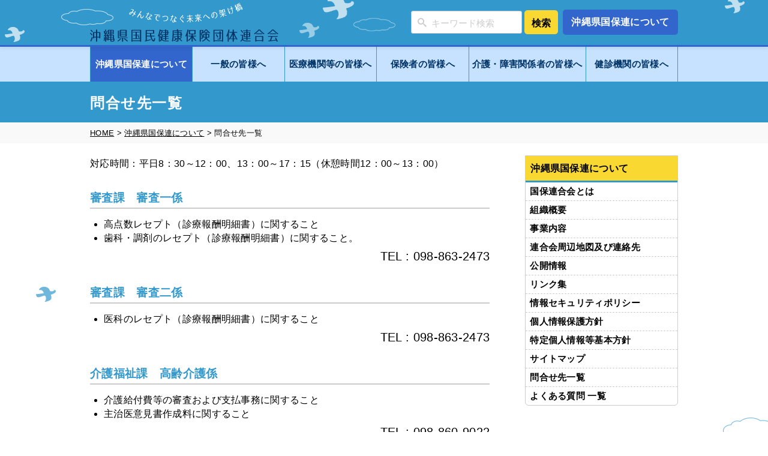

--- FILE ---
content_type: text/html; charset=UTF-8
request_url: https://www.okikoku.or.jp/kokuho/contact
body_size: 31275
content:
<!DOCTYPE html>
<html lang="ja">

        <head prefix="og: http://ogp.me/ns# fb: http://ogp.me/ns/fb# website: http://ogp.me/ns/website#">
                <meta name="viewport" content="width=device-width, initial-scale=1, shrink-to-fit=no">
        <meta http-equiv="Content-Type" content="text/html; charset=UTF-8">
        <meta http-equiv="X-UA-Compatible" content="IE=Edge">
        <meta name="format-detection" content="telephone=no">
        <meta name="author" content="沖縄県国民健康保険団体連合会">
        <meta name="description" content="対応時間：平日8：30～12：00、13：00～17：15（休憩時間12：00～13：00）審査課審査一係高点数レセプト（診療報酬明細書）に関すること歯科・調剤のレセプト（診療報酬明細書）に関すること。TEL:098-863-2473審査課">
        <meta name="keywords" content="沖縄,国保,国保連合会,介護保険,保険医療">

                    <title>問合せ先一覧 | 沖縄県国民健康保険団体連合会</title>
        
        <link rel="icon" type="image/x-icon" href="https://www.okikoku.or.jp/official/wp-content/themes/okikoku/src/images/favicon.ico">
        <link rel="apple-touch-icon" sizes="192x192" href="https://www.okikoku.or.jp/official/wp-content/themes/okikoku/src/images/touch-icon-192.png">
                <link rel="stylesheet" href="https://www.okikoku.or.jp/official/wp-content/themes/okikoku/src/css/style.css?1769022430">
        <link rel="stylesheet" href="https://www.okikoku.or.jp/official/wp-content/themes/okikoku/style.css?1769022430">

                <link rel='stylesheet' id='wp-block-library-css'  href='https://www.okikoku.or.jp/official/wp-includes/css/dist/block-library/style.min.css?ver=5.3.2' type='text/css' media='all' />
<link rel='stylesheet' id='wp-components-css'  href='https://www.okikoku.or.jp/official/wp-includes/css/dist/components/style.min.css?ver=5.3.2' type='text/css' media='all' />
<link rel='stylesheet' id='wp-editor-font-css'  href='https://fonts.googleapis.com/css?family=Noto+Serif+JP%3A400%2C700&#038;ver=5.3.2' type='text/css' media='all' />
<link rel='stylesheet' id='wp-block-editor-css'  href='https://www.okikoku.or.jp/official/wp-includes/css/dist/block-editor/style.min.css?ver=5.3.2' type='text/css' media='all' />
<link rel='stylesheet' id='wp-nux-css'  href='https://www.okikoku.or.jp/official/wp-includes/css/dist/nux/style.min.css?ver=5.3.2' type='text/css' media='all' />
<link rel='stylesheet' id='wp-editor-css'  href='https://www.okikoku.or.jp/official/wp-includes/css/dist/editor/style.min.css?ver=5.3.2' type='text/css' media='all' />
<link rel='stylesheet' id='algori_pdf_viewer-cgb-style-css-css'  href='https://www.okikoku.or.jp/official/wp-content/plugins/algori-pdf-viewer/dist/blocks.style.build.css' type='text/css' media='all' />
<link rel='stylesheet' id='custom-style-css'  href='https://www.okikoku.or.jp/official/wp-content/themes/okikoku/src/css/editor-style.min.css?ver=5.3.2' type='text/css' media='all' />
<script type='text/javascript' src='//ajax.googleapis.com/ajax/libs/jquery/2.1.3/jquery.min.js?ver=2.1.3'></script>
<link rel="canonical" href="https://www.okikoku.or.jp/kokuho/contact" />
		<style type="text/css" id="wp-custom-css">
			
		</style>
		        
        </head>

    <body class="page-template-default page page-id-2341 page-child parent-pageid-6">
        
        <div class="l-slide">
            <div class="slide">
                <nav class="slide-menu">
                    
<p class="slide-tit">キーワード検索</p>
<form method="get" class="search-form" action="https://www.okikoku.or.jp/">
<input type="text" placeholder="&#xe986; キーワード検索" class="field icon-field" name="s" value="">
<input type="submit" value="検索" alt="検索" title="検索" class="submit icon-search">
</form>

<p class="slide-tit">メニュー</p>
<div class="slide-menu">
	<ul><li class="current-page-ancestor"><a href="https://www.okikoku.or.jp/kokuho">沖縄県国保連について</a>
<ul class="sub-menu">
	<li><a href="https://www.okikoku.or.jp/kokuho/about">国保連合会とは</a></li>
	<li><a href="https://www.okikoku.or.jp/kokuho/soshiki">組織概要</a></li>
	<li><a href="https://www.okikoku.or.jp/kokuho/business">事業内容</a></li>
	<li><a href="https://www.okikoku.or.jp/kokuho/access">連合会周辺地図及び連絡先</a></li>
	<li><a href="https://www.okikoku.or.jp/news/koukoku">公告</a></li>
	<li><a href="https://www.okikoku.or.jp/news/recruit">採用情報</a></li>
	<li><a href="https://www.okikoku.or.jp/kokuho/publi">公開情報</a></li>
	<li><a href="https://www.okikoku.or.jp/kokuho/link">リンク集</a></li>
	<li><a href="https://www.okikoku.or.jp/kokuho/sitemap">サイトマップ</a></li>
	<li class="current-menu-item"><a href="https://www.okikoku.or.jp/kokuho/contact" aria-current="page">問合せ先一覧</a></li>
	<li><a href="https://www.okikoku.or.jp/kokuho/faq">よくある質問 一覧</a></li>
</ul>
</li>
<li><a href="https://www.okikoku.or.jp/kokuho/infosecurity">情報セキュリティポリシー</a>
<ul class="sub-menu">
	<li><a href="https://www.okikoku.or.jp/kokuho/personal">個人情報保護方針</a></li>
	<li><a href="https://www.okikoku.or.jp/kokuho/sppersonal">特定個人情報等基本方針</a></li>
</ul>
</li>
<li><a href="https://www.okikoku.or.jp/staff">職員用連絡掲示板</a></li>
</ul>	<ul><li><a href="https://www.okikoku.or.jp/general">一般の皆様へ</a>
<ul class="sub-menu">
	<li><a href="https://www.okikoku.or.jp/general/support">交通事故等にあったとき</a></li>
	<li><a href="https://www.okikoku.or.jp/general/form">介護のご相談・苦情はこちらへ</a></li>
	<li><a href="https://www.okikoku.or.jp/general/faq-general">よくある質問</a></li>
</ul>
</li>
<li><a href="https://www.okikoku.or.jp/iryou">医療機関等の皆様へ</a>
<ul class="sub-menu">
	<li><a href="https://www.okikoku.or.jp/iryou/download">所定書式のダウンロード</a></li>
	<li><a href="https://www.okikoku.or.jp/iryou/schedule-iryou">診療報酬受付日程</a></li>
	<li><a href="https://www.okikoku.or.jp/iryou/attention">請求時の注意点等</a></li>
	<li><a href="https://www.okikoku.or.jp/iryou/resept">レセプト電算処理システム</a></li>
	<li><a href="https://www.okikoku.or.jp/iryou/code">傷病名コードの記録</a></li>
	<li><a href="https://www.okikoku.or.jp/iryou/kotsu">第三者行為（交通事故）などについて</a></li>
	<li><a href="https://www.okikoku.or.jp/iryou/faq-iryou">医療機関等のよくある質問</a></li>
</ul>
</li>
</ul>	<ul><li><a href="https://www.okikoku.or.jp/topic/hokensha">保険者の皆様へ</a>
<ul class="sub-menu">
	<li><a href="https://www.okikoku.or.jp/hokensha/schedule-hokensha">保険者受付日程</a></li>
</ul>
</li>
<li><a href="https://www.okikoku.or.jp/kaigofukushi">介護・障害関係者の皆様へ</a>
<ul class="sub-menu">
	<li><a href="https://www.okikoku.or.jp/kaigofukushi/kaigohoken">介護保険とは</a></li>
	<li><a href="https://www.okikoku.or.jp/kaigofukushi/schedule-kaigofukushi">介護保険・主治医意見書作成料受付日程</a></li>
	<li><a href="https://www.okikoku.or.jp/kaigofukushi/plan">介護サービス計画について</a></li>
	<li><a href="https://www.okikoku.or.jp/kaigofukushi/trouble">介護サービス苦情処理について</a></li>
	<li><a href="https://www.okikoku.or.jp/kaigofukushi/denso">伝送請求のすすめ</a></li>
	<li><a href="https://www.okikoku.or.jp/kaigofukushi/internet">介護インターネット請求のご案内</a></li>
	<li><a href="https://www.okikoku.or.jp/kaigofukushi/kaigosoft">介護電子媒体化ソフトについて</a></li>
	<li><a href="https://www.okikoku.or.jp/kaigofukushi/schedule-shogaishien">障害者総合支援受付日程</a></li>
	<li><a href="https://www.okikoku.or.jp/kaigofukushi/tebiki-shogaishien">障害者総合支援請求等に関する手引き</a></li>
	<li><a href="https://www.okikoku.or.jp/kaigofukushi/faq-kaigo">介護関係者のよくある質問</a></li>
	<li><a href="https://www.okikoku.or.jp/kaigofukushi/faq-syougai">障害関係者のよくある質問</a></li>
</ul>
</li>
</ul>	<ul><li><a href="https://www.okikoku.or.jp/kenshin">健診機関の皆様へ</a>
<ul class="sub-menu">
	<li><a href="https://www.okikoku.or.jp/kenshin/download">所定書式のダウンロード</a></li>
	<li><a href="https://www.okikoku.or.jp/kenshin/gaiyo">今年度の特定健診に関する情報</a></li>
	<li><a href="https://www.okikoku.or.jp/kenshin/schedule-kenshin">特定健診・特定保健指導受付日程</a></li>
	<li><a href="https://www.okikoku.or.jp/kenshin/faq-kenshin">健診機関のよくある質問</a></li>
</ul>
</li>
<li><a href="/">インフォメーション</a>
<ul class="sub-menu">
	<li><a href="https://www.okikoku.or.jp/news">ニュース</a></li>
	<li><a href="https://www.okikoku.or.jp/topic">トピック</a></li>
</ul>
</li>
</ul></div><!-- / slide-menu  -->                </nav><!-- / navigation -->
            </div>
        </div><!-- / l-slide -->

        <div class="l-wrapper">
                                <header class="l-header -page clearfix">
                        <div class="-page-in">
                                                <div class="header clearfix">
                            <div class="l-container -header">
                                <div class="header-left box">
                                    <div class="logo">
                                        <a href="https://www.okikoku.or.jp/">
                                            <div class="svg">
                                                <img src="https://www.okikoku.or.jp/official/wp-content/themes/okikoku/src/images/logo-header.svg" alt="沖縄県国民健康保険連合会">
                                            </div>
                                        </a>
                                    </div>
                                </div><!-- / header-left -->

                                <div class="header-center box">

                                    <form method="get" class="search-form" action="https://www.okikoku.or.jp/">
                                        <input type="text" placeholder="&#xe986; キーワード検索" class="field icon-field" name="s" value="">
                                        <input type="submit" value="検索" alt="検索" title="検索" class="submit icon-search">
                                    </form>
                                </div><!-- / header-right -->

                                <div class="header-right box">
                                    <div class="contact-btn">
                                        <a href="https://www.okikoku.or.jp/kokuho/">
                                            沖縄県国保連について
                                        </a>
                                    </div>
                                    <div class="menu-btn">
                                        <div class="trigger">
                                            <span></span>
                                            <span></span>
                                            <span></span>
                                        </div>
                                    </div>
                                </div>
                            </div>
                        </div><!-- / header -->

                                                </div><!-- / -page-in -->
                                        <div class="illust illust-type1-1 illust-1"></div>
                    <div class="illust illust-type1-1 illust-2"></div>
                    <div class="illust illust-type1-2 illust-3"></div>
                    <div class="illust illust-type1-1 illust-4"></div>
                    <div class="illust illust-type2-1 illust-5"></div>
                    <div class="illust illust-type2-3 illust-6"></div>

                    </header>
                    
                        <div class="header-menu">
                            <div class="l-container">
                                <ul><li class="current-page-ancestor"><a href="https://www.okikoku.or.jp/kokuho">沖縄県国保連について</a></li>
<li><a href="https://www.okikoku.or.jp/general">一般の皆様へ</a></li>
<li><a href="https://www.okikoku.or.jp/iryou">医療機関等の皆様へ</a></li>
<li><a href="https://www.okikoku.or.jp/hokensha">保険者の皆様へ</a></li>
<li><a href="https://www.okikoku.or.jp/kaigofukushi">介護・障害関係者の皆様へ</a></li>
<li><a href="https://www.okikoku.or.jp/kenshin">健診機関の皆様へ</a></li>
</ul>                            </div>
                        </div>
                    
                                                <div class="l-content">
                            
<div class="title-content">
    <div class="l-container">
        <h2 class="title">
            問合せ先一覧        </h2>
    </div>
</div>

<div class="breadcrumbs-list">
    <div class="l-container">
        <!-- Breadcrumb NavXT 6.4.0 -->
<span property="itemListElement" typeof="ListItem"><a property="item" typeof="WebPage" title="Go to 沖縄県国民健康保険団体連合会." href="https://www.okikoku.or.jp" class="home" ><span property="name">HOME</span></a><meta property="position" content="1"></span> &gt; <span property="itemListElement" typeof="ListItem"><a property="item" typeof="WebPage" title="Go to 沖縄県国保連について." href="https://www.okikoku.or.jp/kokuho" class="post post-page" ><span property="name">沖縄県国保連について</span></a><meta property="position" content="2"></span> &gt; <span class="post post-page current-item">問合せ先一覧</span>    </div>
</div>

<section class="content-wrap clearfix">
    <div class="l-container content-in clearfix">
		
<div class="illust illust-type1-3 illust-7"></div>
<div class="illust illust-type1-3 illust-8"></div>
<div class="illust illust-type1-3 illust-9"></div>
<div class="illust illust-type1-3 illust-10"></div>

<div class="illust illust-type2-2 illust-11"></div>
<div class="illust illust-type2-2 illust-12"></div>
<div class="illust illust-type2-2 illust-13"></div>
<div class="illust illust-type2-2 illust-14"></div>
<div class="illust illust-type2-2 illust-15"></div>

<div class="illust illust-type2-2 illust-16"></div>
        <article class="l-main clearfix">

            <div class="page">
                <div class="page-content">
                    
                    <div class="content clearfix">
                        
<p>対応時間：平日8：30～12：00、13：00～17：15（休憩時間12：00～13：00）</p>



<h2 class="is-style-heading2">審査課　審査一係</h2>



<ul><li>高点数レセプト（診療報酬明細書）に関すること</li><li>歯科・調剤のレセプト（診療報酬明細書）に関すること。</li></ul>



<p class="has-text-align-right has-medium-font-size">TEL : 098-863-2473</p>



<h2 class="is-style-heading2">審査課　審査二係</h2>



<ul><li>医科のレセプト（診療報酬明細書）に関すること</li></ul>



<p class="has-text-align-right has-medium-font-size">TEL : 098-863-2473</p>



<h2 class="is-style-heading2">介護福祉課　高齢介護係</h2>



<ul><li>介護給付費等の審査および支払事務に関すること</li><li>主治医意見書作成料に関すること</li></ul>



<p class="has-text-align-right has-medium-font-size">TEL : 098-860-9022</p>



<h2 class="is-style-heading2">介護福祉課　障害福祉係</h2>



<ul><li>障害介護給付費・障害児給付費等の審査および支払事務に関すること</li></ul>



<p class="has-text-align-right has-medium-font-size">TEL : 098-860-9022</p>



<h2 class="is-style-heading2">介護福祉課　介護苦情相談</h2>



<ul><li>介護サービスに係る苦情相談に関すること</li></ul>



<p class="has-text-align-right has-medium-font-size">TEL : 098-860-9026</p>



<h2 class="is-style-heading2">企画電算課　医療費助成</h2>



<ul><li>医療費助成に関すること</li></ul>



<p class="has-text-align-right has-medium-font-size">TEL : 098-863-1903</p>



<h2 class="is-style-heading2">業務管理課　業務係</h2>



<ul><li>レセプト2次点検に関すること</li><li>柔道整復療養費に関すること</li><li>はり、きゅう及びあん摩マッサージ指圧療養費に関すること</li><li>海外療養費不正請求対策に関すること</li></ul>



<p class="has-text-align-right has-medium-font-size">TEL : 098-863-2063</p>



<h2 class="is-style-heading2">業務管理課　管理係</h2>



<ul><li>診療報酬等の支払いに関すること</li><li>レセプトの費用算定（一部負担金等）に関すること</li><li>出産育児一時金に関すること</li><li>保険医療機関マスタ届出に関すること</li></ul>



<p class="has-text-align-right has-medium-font-size">TEL : 098-863-2063</p>



<h2 class="is-style-heading2">業務管理課　求償</h2>



<ul><li>第三者行為求償事務に関すること</li></ul>



<p class="has-text-align-right has-medium-font-size">TEL : 098-863-2366</p>



<h2 class="is-style-heading2">保険者支援課　事業係</h2>



<ul><li>特定健康診査、健康診査（40歳未満等）、長寿健康診査に関すること</li><li>事業主健康診査データ受領に関すること</li><li>トライアングル事業（治療中の方の検査結果を特定健診に振替える）に関すること</li><li>母子保健健康診査（妊婦・産婦健診、乳幼児精密検査）に関すること</li></ul>



<p class="has-text-align-right has-medium-font-size">TEL : 098-863-2357</p>



<h2 class="is-style-heading2">保険者支援課　保健事業係</h2>



<ul><li>保健事業に関すること</li></ul>



<p class="has-text-align-right has-medium-font-size">TEL : 098-863-2487</p>
                    </div>

                                        
                                                                    
                        

		
	<div class="relation-list">
		<h3 class="title">
			沖縄県国保連について／関連情報
		</h3>
	
				<ul>
						<li>
				<a href="https://www.okikoku.or.jp/kokuho/about">国保連合会とは				</a>
			</li>
						<li>
				<a href="https://www.okikoku.or.jp/kokuho/soshiki">組織概要				</a>
			</li>
						<li>
				<a href="https://www.okikoku.or.jp/kokuho/business">事業内容				</a>
			</li>
						<li>
				<a href="https://www.okikoku.or.jp/kokuho/access">連合会周辺地図及び連絡先				</a>
			</li>
						<li>
				<a href="https://www.okikoku.or.jp/kokuho/publi">公開情報				</a>
			</li>
						<li>
				<a href="https://www.okikoku.or.jp/kokuho/link">リンク集				</a>
			</li>
						<li>
				<a href="https://www.okikoku.or.jp/kokuho/infosecurity">情報セキュリティポリシー				</a>
			</li>
						<li>
				<a href="https://www.okikoku.or.jp/kokuho/personal">個人情報保護方針				</a>
			</li>
						<li>
				<a href="https://www.okikoku.or.jp/kokuho/sppersonal">特定個人情報等基本方針				</a>
			</li>
						<li>
				<a href="https://www.okikoku.or.jp/kokuho/sitemap">サイトマップ				</a>
			</li>
						<li>
				<a href="https://www.okikoku.or.jp/kokuho/contact">問合せ先一覧				</a>
			</li>
						<li>
				<a href="https://www.okikoku.or.jp/kokuho/faq">よくある質問 一覧				</a>
			</li>
					</ul>
	</div><!-- / relation-list -->

	

                                                                                    </div><!-- / page-content -->

            </div><!-- / page -->
        </article><!-- / l-main -->

        <aside class="l-sidebar">
    
    <div class="side-menu">
        <ul>
        <li class="menu 
            ">
            <a href="
            https://www.okikoku.or.jp/kokuho">
            沖縄県国保連について</a>
        </li>
        <li class="page_item page-item-8"><a href="https://www.okikoku.or.jp/kokuho/about">国保連合会とは</a></li>
<li class="page_item page-item-10"><a href="https://www.okikoku.or.jp/kokuho/soshiki">組織概要</a></li>
<li class="page_item page-item-12"><a href="https://www.okikoku.or.jp/kokuho/business">事業内容</a></li>
<li class="page_item page-item-14"><a href="https://www.okikoku.or.jp/kokuho/access">連合会周辺地図及び連絡先</a></li>
<li class="page_item page-item-689"><a href="https://www.okikoku.or.jp/kokuho/publi">公開情報</a></li>
<li class="page_item page-item-17"><a href="https://www.okikoku.or.jp/kokuho/link">リンク集</a></li>
<li class="page_item page-item-19"><a href="https://www.okikoku.or.jp/kokuho/infosecurity">情報セキュリティポリシー</a></li>
<li class="page_item page-item-21"><a href="https://www.okikoku.or.jp/kokuho/personal">個人情報保護方針</a></li>
<li class="page_item page-item-23"><a href="https://www.okikoku.or.jp/kokuho/sppersonal">特定個人情報等基本方針</a></li>
<li class="page_item page-item-86"><a href="https://www.okikoku.or.jp/kokuho/sitemap">サイトマップ</a></li>
<li class="page_item page-item-2341 current_page_item"><a href="https://www.okikoku.or.jp/kokuho/contact" aria-current="page">問合せ先一覧</a></li>
<li class="page_item page-item-2345"><a href="https://www.okikoku.or.jp/kokuho/faq">よくある質問 一覧</a></li>
        </ul>
    </div>
</aside>

    </div><!-- / l-container -->
</section><!-- / content-wrap -->

</div><!-- / l-content -->

<section class="adbelink-wrap">
    <div class="l-container">
        <div class="adbelink-list">
            <div class="image">
                <a href="https://get.adobe.com/jp/reader/" target="_blank">
                    <img src="https://www.okikoku.or.jp/official/wp-content/themes/okikoku/src/images/adbe_logo.gif" alt="adbeロゴ">
                </a>
            </div>
            <div class="text">
                本サイトでは、AdobePDF形式のファイルを使用する場合がございます。その場合、資料をご覧になるにはAdobe Readerが必要ですので必要に応じて左のアイコンよりダウンロード・インストールしてください。
            </div>
        </div>
    </div>
</section>

<div class="to-top">
    <div class="top-icon">
        <span>
        <a href="https://www.okikoku.or.jp/">
        </a>
        </span>
    </div>
</div>
<footer class="l-footer clearfix">

    <div class="footer-menu-wrap">
        <div class="l-container">
            <div class="footer-menu links">
                <ul><li class="current-page-ancestor"><a href="https://www.okikoku.or.jp/kokuho">沖縄県国保連について</a>
<ul class="sub-menu">
	<li><a href="https://www.okikoku.or.jp/kokuho/about">国保連合会とは</a></li>
	<li><a href="https://www.okikoku.or.jp/kokuho/soshiki">組織概要</a></li>
	<li><a href="https://www.okikoku.or.jp/kokuho/business">事業内容</a></li>
	<li><a href="https://www.okikoku.or.jp/kokuho/access">連合会周辺地図及び連絡先</a></li>
	<li><a href="https://www.okikoku.or.jp/news/koukoku">公告</a></li>
	<li><a href="https://www.okikoku.or.jp/news/recruit">採用情報</a></li>
	<li><a href="https://www.okikoku.or.jp/kokuho/publi">公開情報</a></li>
	<li><a href="https://www.okikoku.or.jp/kokuho/link">リンク集</a></li>
	<li><a href="https://www.okikoku.or.jp/kokuho/sitemap">サイトマップ</a></li>
	<li class="current-menu-item"><a href="https://www.okikoku.or.jp/kokuho/contact" aria-current="page">問合せ先一覧</a></li>
	<li><a href="https://www.okikoku.or.jp/kokuho/faq">よくある質問 一覧</a></li>
</ul>
</li>
<li><a href="https://www.okikoku.or.jp/kokuho/infosecurity">情報セキュリティポリシー</a>
<ul class="sub-menu">
	<li><a href="https://www.okikoku.or.jp/kokuho/personal">個人情報保護方針</a></li>
	<li><a href="https://www.okikoku.or.jp/kokuho/sppersonal">特定個人情報等基本方針</a></li>
</ul>
</li>
<li><a href="https://www.okikoku.or.jp/staff">職員用連絡掲示板</a></li>
</ul>                <ul><li><a href="https://www.okikoku.or.jp/general">一般の皆様へ</a>
<ul class="sub-menu">
	<li><a href="https://www.okikoku.or.jp/general/support">交通事故等にあったとき</a></li>
	<li><a href="https://www.okikoku.or.jp/general/form">介護のご相談・苦情はこちらへ</a></li>
	<li><a href="https://www.okikoku.or.jp/general/faq-general">よくある質問</a></li>
</ul>
</li>
<li><a href="https://www.okikoku.or.jp/iryou">医療機関等の皆様へ</a>
<ul class="sub-menu">
	<li><a href="https://www.okikoku.or.jp/iryou/download">所定書式のダウンロード</a></li>
	<li><a href="https://www.okikoku.or.jp/iryou/schedule-iryou">診療報酬受付日程</a></li>
	<li><a href="https://www.okikoku.or.jp/iryou/attention">請求時の注意点等</a></li>
	<li><a href="https://www.okikoku.or.jp/iryou/resept">レセプト電算処理システム</a></li>
	<li><a href="https://www.okikoku.or.jp/iryou/code">傷病名コードの記録</a></li>
	<li><a href="https://www.okikoku.or.jp/iryou/kotsu">第三者行為（交通事故）などについて</a></li>
	<li><a href="https://www.okikoku.or.jp/iryou/faq-iryou">医療機関等のよくある質問</a></li>
</ul>
</li>
</ul>                <ul><li><a href="https://www.okikoku.or.jp/topic/hokensha">保険者の皆様へ</a>
<ul class="sub-menu">
	<li><a href="https://www.okikoku.or.jp/hokensha/schedule-hokensha">保険者受付日程</a></li>
</ul>
</li>
<li><a href="https://www.okikoku.or.jp/kaigofukushi">介護・障害関係者の皆様へ</a>
<ul class="sub-menu">
	<li><a href="https://www.okikoku.or.jp/kaigofukushi/kaigohoken">介護保険とは</a></li>
	<li><a href="https://www.okikoku.or.jp/kaigofukushi/schedule-kaigofukushi">介護保険・主治医意見書作成料受付日程</a></li>
	<li><a href="https://www.okikoku.or.jp/kaigofukushi/plan">介護サービス計画について</a></li>
	<li><a href="https://www.okikoku.or.jp/kaigofukushi/trouble">介護サービス苦情処理について</a></li>
	<li><a href="https://www.okikoku.or.jp/kaigofukushi/denso">伝送請求のすすめ</a></li>
	<li><a href="https://www.okikoku.or.jp/kaigofukushi/internet">介護インターネット請求のご案内</a></li>
	<li><a href="https://www.okikoku.or.jp/kaigofukushi/kaigosoft">介護電子媒体化ソフトについて</a></li>
	<li><a href="https://www.okikoku.or.jp/kaigofukushi/schedule-shogaishien">障害者総合支援受付日程</a></li>
	<li><a href="https://www.okikoku.or.jp/kaigofukushi/tebiki-shogaishien">障害者総合支援請求等に関する手引き</a></li>
	<li><a href="https://www.okikoku.or.jp/kaigofukushi/faq-kaigo">介護関係者のよくある質問</a></li>
	<li><a href="https://www.okikoku.or.jp/kaigofukushi/faq-syougai">障害関係者のよくある質問</a></li>
</ul>
</li>
</ul>                <ul><li><a href="https://www.okikoku.or.jp/kenshin">健診機関の皆様へ</a>
<ul class="sub-menu">
	<li><a href="https://www.okikoku.or.jp/kenshin/download">所定書式のダウンロード</a></li>
	<li><a href="https://www.okikoku.or.jp/kenshin/gaiyo">今年度の特定健診に関する情報</a></li>
	<li><a href="https://www.okikoku.or.jp/kenshin/schedule-kenshin">特定健診・特定保健指導受付日程</a></li>
	<li><a href="https://www.okikoku.or.jp/kenshin/faq-kenshin">健診機関のよくある質問</a></li>
</ul>
</li>
<li><a href="/">インフォメーション</a>
<ul class="sub-menu">
	<li><a href="https://www.okikoku.or.jp/news">ニュース</a></li>
	<li><a href="https://www.okikoku.or.jp/topic">トピック</a></li>
</ul>
</li>
</ul>            </div>

        </div><!-- / footer -->
    </div><!-- / l-container -->

    <div class="footer-bottom">
        <div class="l-container">
        <div class="contact-list">
            <h2 class="widget_title">基本情報</h2><div class="textwidget custom-html-widget"><div class="contact-box">
    <div class="contact-in">
        <div class="title">
            お問い合わせ
        </div>
        <div class="logo">
            <a href="/">
                沖縄県国民健康保険団体連合会
            </a>
        </div>
        <div class="address">
            〒900－8559<br>那覇市西3丁目14番18号（国保会館）
        </div>
    </div>
</div>
<div class="contact-box">
    <div class="contact-in">
        <div class="tel-list">
            <b class="division">総務課</b><br>
            <span class="unit">総務係</span><a href="tel:098-863-2321">098-863-2321</a><br>
            <span class="unit">会計係</span><a href="tel:098-863-2325">098-863-2325</a><br><br>
            <b class="division">企画電算課</b><br>
            <span class="unit">企画係</span><a href="tel:098-863-5724">098-863-5724</a><br>
            <span class="unit">広域電算係</span><a href="tel:098-863-5724">098-863-5724</a><br>
            <span class="unit">医療費助成</span><a href="tel:098-863-1903">098-863-1903</a>
        </div>
    </div>
</div>
<div class="contact-box">
    <div class="contact-in">
        <div class="tel-list">
            <b class="division">保険者支援課</b><br>
            <span class="unit">事業係</span><a href="tel:098-863-2357">098-863-2357</a><br>
            <span class="unit">保健事業係</span><a href="tel:098-863-2487">098-863-2487</a><br><br>
            <b class="division">審査課</b><br class="pc-off"><a href="tel:098-863-2473">098-863-2473</a><br>
        </div>
    </div>
</div>
<div class="contact-box">
    <div class="contact-in">
        <div class="tel-list">
            <b class="division">業務管理課</b><br>
            <span class="unit">業務係</span><a href="tel:098-863-2063">098-863-2063</a><br>
            <span class="unit">管理係</span><a href="tel:098-863-2063">098-863-2063</a><br>
            <span class="unit">求償事務</span><a href="tel:098-863-2366">098-863-2366</a><br><br>
            <b class="division">介護福祉課</b><br>
            <span class="unit">高齢介護係</span><a href="tel:098-860-9022">098-860-9022</a><br>
            <span class="unit">障害福祉係</span><a href="tel:098-860-9022">098-860-9022</a><br>
            <span class="unit">介護苦情相談</span><a href="tel:098-860-9026">098-860-9026</a>
        </div>
    </div>
</div></div>                    </div>
        <div class="copyright">
            <small>COPYRIGHT<span>&copy;</span>1999-2026 okikoku.or.jp. ALL RIGHTS RESERVED.</small>
        </div>
        </div>
    </div><!-- / footer-bottom -->

</footer>
</div><!-- / l-wrapper -->

<script src="https://www.okikoku.or.jp/official/wp-content/themes/okikoku/src/js/jquery.matchHeight-min.js"></script>
<script src="https://www.okikoku.or.jp/official/wp-content/themes/okikoku/src/js/common.min.js"></script>

</body>
</html>


--- FILE ---
content_type: text/css
request_url: https://www.okikoku.or.jp/official/wp-content/themes/okikoku/src/css/style.css?1769022430
body_size: 75633
content:
@charset "UTF-8";
/**

Theme Name：kokuho
# @author ：(c) 沖縄県国民健康保険連合会
# @version：V1
# @since  ：2020.03

* -------------- *
- foundation
- layout
- object
* -------------- *
*/
/* 設定 */
html {
  -webkit-text-size-adjust: 100%;
  font-size: 62.5%;
}

body {
  width: 100%;
  -webkit-text-size-adjust: 100%;
  margin: 0;
  padding: 0;
}

h1,
h2,
h3,
h4,
h5,
h6,
p,
ul,
li,
dl,
dt,
dd {
  margin: 0;
  padding: 0;
}

article,
aside,
details,
figcaption,
figure,
footer,
header,
hgroup,
menu,
nav,
section {
  display: block;
}

li {
  margin: 0;
  padding: 0;
  list-style: none;
}

li a {
  box-sizing: border-box;
  -webkit-box-sizing: border-box;
}

a {
  color: #4f4845;
  text-decoration: none;
  -webkit-tap-highlight-color: rgba(0, 0, 0, 0.3);
}

a.line {
  text-decoration: underline;
}

a:hover {
  color: #9e2e2f;
}

img {
  max-width: 100%;
  height: auto;
  border: none;
}

table {
  border-collapse: collapse;
  border-spacing: 0;
}

table td,
table th {
  word-break: break-all;
  line-height: 1.4;
  font-size: 100%;
}

input,
select {
  vertical-align: middle;
}

*,
*::after,
*::before {
  -webkit-box-sizing: border-box;
  box-sizing: border-box;
}

body {
  background: #fff;
  color: #000;
  font-family: "Yu Gothic", "游ゴシック", YuGothic, "游ゴシック体", "ヒラギノ角ゴ Pro W3", "メイリオ", sans-serif;
  line-height: 1.3;
  letter-spacing: 0.02em;
  font-size: 1.6rem;
}

.is-pc-none {
  display: none;
}

.is-sp-none {
  display: block;
}

a:link {
  color: #000;
}

a:visited {
  color: #000;
}

a:hover {
  text-decoration: none;
  color: #3399cc;
}

a:active {
  color: #1b6f99;
}

.l-header {
  width: 100%;
  -webkit-box-sizing: border-box;
  box-sizing: border-box;
  z-index: 100000;
  position: fixed;
  top: 0;
  -webkit-transition: all 0.3s ease;
  transition: all 0.3s ease;
}

.l-header.-page {
  margin-top: 0;
}

.header {
  height: 70px;
  background: #3399cc;
  -webkit-box-shadow: 0 2px 6px rgba(0, 0, 0, 0.08);
  box-shadow: 0 2px 6px rgba(0, 0, 0, 0.08);
  padding: 0 3% 0;
  display: table;
  table-layout: fixed;
  width: 100%;
  position: relative;
  border-bottom: 3px solid #3366cc;
}

.header .header-left,
.header .header-center,
.header .header-right {
  display: table-cell;
  vertical-align: middle;
}

.header .header-left {
  width: 22%;
}

.header .header-center {
  text-align: right;
}

.header .header-right {
  width: 200px;
  padding-left: 8px;
}

.header .contact-btn a {
  display: block;
  z-index: 3;
  background: #3366cc;
  border: 2px solid #3366cc;
  color: #fff;
  border-radius: 5px;
  padding: 9px 8px;
  text-align: center;
  position: relative;
  font-weight: bold;
  font-size: 0.97em;
  z-index: 1000;
}

.header .contact-btn a:hover {
  background: #f9d832;
  color: #003366;
  border: 2px solid #3366cc;
}

.header .menu-btn {
  display: none;
}

.header .submit {
  font-weight: bold;
}

.logo {
  position: relative;
  z-index: 1000;
  padding-top: 3px;
}

.logo .svg {
  width: 315px;
}

.header-menu {
  margin-top: 75px;
  background: #dbf1f9;
  background: #c6e2ff;
  border-top: 2px solid #3366cc;
}

.header-menu ul {
  display: -webkit-box;
  display: -ms-flexbox;
  display: flex;
  width: 100%;
  -webkit-box-pack: justify;
  -ms-flex-pack: justify;
  justify-content: space-between;
  border-right: 1px solid #3399cc;
}

.header-menu li {
  width: 100%;
  font-size: 1.5rem;
  border-left: 1px solid #3399cc;
}

.header-menu li span {
  display: block;
}

.header-menu li:hover {
  border-left: 1px solid #3366cc;
}

.header-menu a {
  display: -webkit-box;
  display: -ms-flexbox;
  display: flex;
  -webkit-box-orient: vertical;
  -webkit-box-direction: normal;
  -ms-flex-direction: column;
  flex-direction: column;
  -webkit-box-pack: center;
  -ms-flex-pack: center;
  justify-content: center;
  -webkit-box-align: center;
  -ms-flex-align: center;
  align-items: center;
  text-decoration: none;
  padding: 2rem 0.5rem 2rem;
  background: #c6e2ff;
  height: 100%;
  width: 100%;
  font-weight: bold;
  color: #003366;
}

.header-menu a:hover {
  background-position: 0 100%;
  border-color: #fff;
  cursor: pointer;
  color: #003366;
  background: #dbf1f9;
}

.header-menu li:nth-child(1) {
  min-width: 170px;
}

.header-menu li:nth-child(5) {
  min-width: 195px;
}

.header-menu .current-menu-item a,
.header-menu .menu-item-home a,
.header-menu .current-page-ancestor a,
.header-menu .current-post-ancestor a,
.header-menu .current-category-ancestor a {
  font-weight: bold;
  color: #fff;
  background: #3366cc;
}

.header-menu .current-category-ancestor + .current-category-ancestor a,
.header-menu .current-post-ancestor + .current-post-ancestor a,
.header-menu .current-menu-item + .current-category-ancestor a {
  font-weight: normal;
  border: none;
}

.l-wrapper {
  position: relative;
  -webkit-transition: all 0.2s;
  transition: all 0.2s;
}

.l-wrapper.open {
  -webkit-transform: translate3d(-250px, 0, 0);
  transform: translate3d(-250px, 0, 0);
  overflow: hidden;
}

.overlay {
  background: rgba(22, 35, 43, 0.8);
  position: absolute;
  top: 0;
  left: 0;
  bottom: 0;
  right: 0;
  z-index: 100;
}

.l-slide {
  position: fixed;
  top: 0;
  right: -250px;
  width: 250px;
  height: 100%;
  overflow-x: hidden;
  -webkit-overflow-scrolling: touch;
  -webkit-transition: all 0.2s;
  transition: all 0.2s;
  text-align: left;
  z-index: 10;
}

.l-slide.open {
  -webkit-transform: translate3d(-250px, 0, 0);
  transform: translate3d(-250px, 0, 0);
}

.slide {
  -webkit-overflow-scrolling: touch;
  overflow: auto;
  height: 100%;
}

.slide-menu {
  width: 100%;
  display: inherit;
  background: #3366cc;
  border-bottom: 10px solid #f9d832;
}

.slide-menu .l-container {
  padding: 0;
}

.slide-menu ul {
  background: #fff;
}

.slide-menu li {
  border: none !important;
  display: block;
  text-align: left;
}

.slide-menu li a {
  background: #f9f9f9;
  font-weight: bold;
  padding: 8px 20px 8px 10px;
  position: relative;
  display: block;
  border-bottom: 2px solid #fff;
}

.slide-menu li a:after {
  display: block;
  content: "";
  position: absolute;
  top: 1em;
  right: 1em;
  width: 6px;
  height: 6px;
  border-right: 2px solid #3366cc;
  border-bottom: 2px solid #3366cc;
  -webkit-transform: rotate(-45deg);
  transform: rotate(-45deg);
}

.slide-menu li li a {
  background: #fff;
  border-bottom: 1px dotted #eaeaea;
  font-weight: normal;
}

.slide-menu li li:last-child a {
  border-bottom: none;
}

.slide-menu .sub-menu li {
  font-size: 0.9em;
  position: relative;
}

.slide-menu .sub-menu li::after {
  background-color: #fffbe9;
  position: absolute;
  top: 50%;
  left: 7px;
  -webkit-transform: translateY(-50%);
  transform: translateY(-50%);
  content: "";
  width: 10px;
  height: 2px;
}

.slide-menu .sub-menu li a {
  padding-left: 25px;
}

.slide-tit {
  font-size: 1.1em;
  font-weight: bold;
  padding: 10px 3px 5px;
  color: #fff;
  background: #3366cc;
  text-align: center;
  padding: 18px auto 16px;
}

.menu-btn {
  z-index: 1000;
  display: block;
  z-index: 3;
  background: #f9d832;
  color: #fff;
  padding: 8px 10px;
  display: table;
  table-layout: fixed;
  width: 50px;
  position: relative;
  position: absolute;
  top: 8px;
  right: 0;
}

.menu-btn:hover {
  cursor: pointer;
}

.menu-btn .name {
  display: inline-block;
  font-size: 0.9em;
  font-weight: bold;
  padding: 5px 0 0 4px;
}

.menu-btn .trigger {
  position: relative;
  width: 30px;
  height: 21px;
  display: block;
  margin: 3px 0 3px 0;
  float: right;
}

.menu-btn .trigger span {
  display: inline-block;
  -webkit-transition: all 0.4s;
  transition: all 0.4s;
  -webkit-box-sizing: border-box;
          box-sizing: border-box;
  position: absolute;
  left: 0;
  width: 100%;
  height: 3px;
  background-color: #000;
  border-radius: 3px;
}

.menu-btn .trigger span:nth-of-type(1) {
  top: 0;
}

.menu-btn .trigger span:nth-of-type(2) {
  top: 9px;
}

.menu-btn .trigger span:nth-of-type(3) {
  bottom: 0;
}

.menu-btn.open span:nth-of-type(1) {
  -webkit-transform: translateY(9px) rotate(-45deg);
  transform: translateY(9px) rotate(-45deg);
}

.menu-btn.open span:nth-of-type(2) {
  opacity: 0;
}

.menu-btn.open span:nth-of-type(3) {
  -webkit-transform: translateY(-9px) rotate(45deg);
  transform: translateY(-9px) rotate(45deg);
}

.l-wrapper {
  overflow: hidden;
  position: relative;
  z-index: 1;
}

.l-container {
  width: 980px;
  margin: auto;
}

.l-container.-header {
  position: relative;
}

.l-main {
  float: left;
  width: 68%;
  margin: auto;
}

.l-content {
  position: relative;
}

.l-content.-top {
  margin-top: 76px;
}

.l-sidebar {
  float: right;
  border: 1px solid #cccccc;
  border-radius: 0 0 6px 6px;
  width: 26%;
  padding: 0;
  margin-bottom: 3rem;
}

.slide .search-form {
  margin-left: 8px;
}

.slide .icon-field {
  max-width: 178px;
}

.side-menu li a {
  display: block;
  padding: 6px 7px;
  border-bottom: 1px dashed #cccccc;
  font-weight: bold;
  font-size: 0.91em;
}

.side-menu li.menu a {
  padding: 11px 8px 10px;
  background: #f9d832;
  color: #000;
  font-size: 1em;
  font-weight: bold;
  border-bottom: 3px solid #3399cc;
}

.side-menu li.menu a:hover {
  background: #3399cc;
  color: #fff;
}

.side-menu li .children li {
  position: relative;
  line-height: 1.4;
}

.side-menu li .children li a {
  font-weight: normal;
  font-size: 0.89em;
  padding: 5px 6px 5px 26px;
}

.side-menu li .children li a:before {
  content: "";
  position: absolute;
  top: 1.2em;
  left: 12px;
  width: 13px;
  border: 0.06em solid #000;
  vertical-align: top;
}

.side-menu li .children li:last-child a {
  border-bottom: 1px dashed #cccccc;
}

.side-menu li:last-child a {
  border-bottom: none;
}

.side-menu li:last-child li a {
  border-top: 1px dashed #cccccc;
}

.side-menu li:last-child li:last-child a {
  border-bottom: none;
}

.widgettitle {
  background: #eaeaea;
  color: #000 !important;
  font-size: 1em !important;
  margin: 0 0 10px 0 !important;
  padding: 0.65em 10px 0.5em !important;
  border-radius: 0 !important;
}

.widget_search h2 {
  margin-top: 0 !important;
}

.widget_search .screen-reader-text,
.widget_archive .screen-reader-text {
  display: none;
}

.widget_archive {
  position: relative;
  width: 100%;
  border-radius: 3px;
}

.widget_archive select {
  padding: 10px;
  width: 100%;
  cursor: pointer;
  -webkit-appearance: none;
  -moz-appearance: none;
  appearance: none;
  padding: 0.8em 1em;
  color: #000;
  border: none;
  border-radius: 3px;
  background: transparent;
  font-size: 1em;
  background: #fff;
}

.widget_archive::before {
  position: absolute;
  top: 76%;
  right: 10px;
  margin: -2px 0 0 0;
  content: "";
  width: 0;
  height: 0;
  border: 5px solid transparent;
  border-top-color: transparent;
  border-top-style: solid;
  border-top-width: 5px;
  border-top: 7px solid #000;
}

.widget_recent_entries ul,
.widget_categories ul {
  margin: 0 !important;
}

.widget_recent_entries ul li,
.widget_categories ul li {
  list-style-type: none !important;
  padding: 8px 0;
  margin: 0 !important;
  font-size: 0.9em;
  border-bottom: 1px dashed #cccccc;
  padding: 5px;
}

.widget_recent_entries ul li:last-child,
.widget_categories ul li:last-child {
  border-bottom: none;
}

.widget_recent_entries ul .post-date,
.widget_categories ul .post-date {
  display: block;
  font-size: 0.7em;
  padding-top: 3px;
}

.widget_recent_entries ul a,
.widget_categories ul a {
  position: relative;
  display: inline-block;
  -webkit-transition: 0.3s;
  transition: 0.3s;
}

.widget_recent_entries ul a:hover::after,
.widget_categories ul a:hover::after {
  width: 100%;
}

.widget_categories .children li {
  border-bottom: none;
  list-style: disc;
}

.widget_categories .children li:before {
  content: "ー";
}

.l-footer {
  clear: both;
  position: relative;
  padding: 0 0 2em 0;
  font-size: 0.9em;
  background: #fff;
}

.footer-menu-wrap {
  background: #c6e2ff;
  padding: 2em 0;
  margin-bottom: 1em;
  border-top: 3px solid #3366cc;
  border-bottom: 3px solid #3366cc;
}

.footer-menu {
  display: table;
  table-layout: fixed;
  width: 100%;
  position: relative;
}

.footer-menu ul {
  display: table-cell;
  vertical-align: top;
}

.footer-menu ul li {
  font-size: 1em;
  font-weight: bold;
  line-height: 1.8;
}

.footer-menu ul li li {
  font-size: 0.9em;
  font-weight: normal;
  letter-spacing: 0;
  position: relative;
}

.footer-menu ul li li a {
  padding-left: 10px;
}

.footer-menu ul li li a:hover {
  color: #166993;
}

.footer-menu ul li li:before {
  padding: 0 3px 0 3px;
  content: "-";
  position: absolute;
}

.footer-menu li:last-child:after {
  content: none;
  padding-left: 0;
}

.footer {
  display: table;
  table-layout: fixed;
  width: 100%;
  position: relative;
}

.footer .footer-left,
.footer .footer-right {
  display: table-cell;
  vertical-align: top;
}

.footer .footer-right {
  width: 81%;
}

.footer-name {
  font-size: 1.3em;
  font-weight: bold;
  margin: 0 0 10px;
}

.footer-bottom {
  text-align: center;
}

.footer-bottom .logo {
  font-size: 1.3em;
  font-weight: bold;
}

.footer-bottom .address {
  font-weight: bold;
  margin: 5px 0 0;
}

.footer-bottom .copyright {
  text-align: center;
  width: 100%;
  padding: auto;
  margin: 7px auto 0;
  font-size: 0.9em;
  letter-spacing: 0.15em;
}

.footer-bottom .copyright span {
  padding: 2px 3px 0;
  font-size: 1.5em;
  vertical-align: middle;
  margin-top: -3px;
  display: inline-block;
}

.to-top {
  position: fixed;
  bottom: 10%;
  right: 10%;
  cursor: pointer;
  display: inline-block;
  text-align: center;
  -webkit-transition: all 0.3s;
  transition: all 0.3s;
  z-index: 10;
  bottom: 40px;
}

.to-top a {
  background: #3366cc;
  border-radius: 5px;
  display: inline-block;
  padding: 16px 24px 30px;
  position: relative;
  text-align: center;
  border: solid 2px #3366cc;
}

.to-top a:after {
  position: absolute;
  content: "";
  width: 16px;
  height: 16px;
  border-top: solid 4px #fff;
  border-right: solid 4px #fff;
  -webkit-transform: rotate(-45deg);
  transform: rotate(-45deg);
  top: 45%;
  right: 16px;
}

.to-top a:hover {
  background: #f9d832;
}

.to-top a:hover:after {
  border-top: solid 4px #003366;
  border-right: solid 4px #003366;
}

.title-wrap {
  display: inline-block;
  text-align: center;
  margin: auto;
  width: 100%;
}

.title-top {
  text-align: center;
  margin: 3.5rem auto 3rem;
  font-size: 1.6em;
  line-height: 1;
  letter-spacing: 0.05em;
  color: #003366;
}

.title-top span {
  display: block;
  text-align: center;
  font-size: 0.5em;
  font-weight: normal;
  margin-top: 8px;
  padding-top: 5px;
  position: relative;
  color: #3399cc;
}

.title-top span:before {
  content: "";
  position: absolute;
  display: inline-block;
  width: 60px;
  height: 1px;
  left: 50%;
  -webkit-transform: translateX(-50%);
  transform: translateX(-50%);
  background-color: #3399cc;
  border-radius: 5px;
  bottom: 19px;
}

.title-content {
  background: #3399cc;
  color: #fff;
  padding: 2rem 0 1.7rem;
  letter-spacing: 0.1em;
}

.title-content .tit-en {
  font-family: "Roboto", sans-serif;
  font-size: 1.8em;
  font-weight: normal;
  margin-bottom: 8px;
}

.title-content .tit-jp {
  font-size: 1.3em;
}

.title-content-sub {
  padding: 0 0 1em;
  font-weight: bold;
  font-size: 0.8em;
}

.title-content-sub h2 {
  position: relative;
  margin-left: -10px;
}

.title-content-sub h2 a {
  text-decoration: underline;
}

/* ブロックテーブル */
.wp-block-table {
  table-layout: fixed;
  width: 100%;
  border-collapse: collapse;
  margin: 10px 0;
}

.wp-block-table th,
.wp-block-table td {
  border: solid 1px #cccccc;
  padding: 0.8vw;
  line-height: 1.6;
}

.wp-block-table tr td:nth-of-type(1) {
  width: 33%;
  background: #eaeaea;
  font-weight: bold;
}

/* カスタムテーブル */
.table-col1 tr td:nth-of-type(1) {
  background: #ffce54;
}

.page-content .custom-table.table1 {
  table-layout: fixed;
  width: 100%;
  border-collapse: collapse;
  border: solid 3px #e4e4e4;
  margin: 1.5vw 0;
}

.page-content .custom-table.table1 th,
.page-content .custom-table.table1 td {
  border: solid 1px #cccccc;
  padding: 0.8vw;
}

.page-content .custom-table.table1 td {
  vertical-align: top;
}

/* スクロールテーブル */
.wp-block-table .scroll-table table {
  width: 100% !important;
}

.wp-block-table .scroll-table::before {
  content: none;
}

.scroll-table {
  overflow: auto;
  position: relative;
}

.scroll-table table {
  font-size: 0.9em;
  margin: 0;
  border: none;
  border-collapse: collapse;
  margin: 10px 0;
}

.scroll-table table th,
.scroll-table table td {
  border: solid 1px #cccccc;
  padding: 5px;
  line-height: 1.6;
}

.scroll-table::before {
  display: inline-block;
  content: "⇓ 横スクロールできます";
  padding-right: 5px;
  -webkit-transition: 0.2s;
  transition: 0.2s;
  font-size: 0.8em;
}

.scroll-table::before {
  display: none;
}

/* media query
----------------------------------- */
/* END */
/* END */
/* END */
@media (max-width: 768px) {
  /* table block scroll */
  .scroll-table table {
    width: 800px !important;
    margin-top: 26px !important;
    padding-bottom: 20px;
  }
  .scroll-table::before {
    position: absolute;
    color: #c1c1c1;
    left: 0;
    top: 0;
    display: block;
  }
  .wp-block-table .scroll-table table {
    padding-bottom: 0 !important;
    margin-top: 0 !important;
  }
  /* table block form */
  .form-table {
    margin: 0;
  }
  .form-table th {
    background: none !important;
  }
  /* list */
  .page-content ol {
    padding: 0;
    margin-left: 2em;
  }
}

/* END */
@media (max-width: 600px) {
  .block-table td {
    display: block;
    width: 100% !important;
  }
}

/* END */
/* END */
/* END */
.button a {
  position: relative;
  display: inline-block;
  padding: 0.9em 2em;
  color: #fff;
  text-align: center;
  text-decoration: none;
  -webkit-transition: all 0.3s;
  transition: all 0.3s;
  font-weight: bold;
  border-radius: 5px;
  margin: 10px 0;
  background: #f9d832;
  border: 3px solid #f9d832;
  color: #000;
}

.button a:hover {
  cursor: pointer;
  background-color: #fff;
  color: #000;
}

.button a .icon {
  font-size: 1.4em;
  vertical-align: middle;
  padding-right: 3px;
  display: inline-block;
  margin-top: -3px;
}

.form-btn .btn {
  background-color: #3366cc;
  border: 2px solid #3366cc;
  font-size: 1em;
}

.form-btn .btn:hover {
  cursor: pointer;
  background-color: #fff;
  color: #3366cc;
}

.btn-top {
  float: right;
  padding: 0 20px 10px;
  text-decoration: none;
  text-align: center;
  font-size: 1em;
  font-weight: bold;
  -webkit-transition: all 0.3s;
  transition: all 0.3s;
  position: relative;
}

.btn-top:hover {
  cursor: pointer;
}

.pagenation {
  padding: 40px 0;
  margin: auto;
  display: table;
}

.pagenation:after,
.pagenation ul:after {
  clear: both;
  content: ".";
  display: block;
  height: 0;
  visibility: hidden;
}

.pagenation ul {
  text-align: center;
  margin: auto;
}

.pagenation li {
  float: left;
  list-style: none !important;
  margin-left: 3px !important;
}

.pagenation li:first-child {
  margin-left: 0;
}

.pagenation li.active,
.pagenation li span.current {
  background: #f9d832;
  border-radius: 3px;
  color: #000;
  cursor: not-allowed;
  padding: 10px 20px;
}

.pagenation li a,
.pagenation li span {
  background: #eaeaea;
  border-radius: 3px;
  display: block;
  padding: 10px 20px;
  text-decoration: none;
}

.pagenation li a:hover,
.pagenation li span:hover {
  background-color: #000;
  color: #fff;
  opacity: 0.4;
  -webkit-transition-duration: 500ms;
          transition-duration: 500ms;
  -webkit-transition-property: all;
  transition-property: all;
  -webkit-transition-timing-function: ease;
          transition-timing-function: ease;
}

input[type="text"],
input[type="number"],
input[type="tel"],
input[type="email"],
input[type="password"],
textarea {
  border: none;
  border-radius: 3px;
  display: inline-block;
  font-size: 1.8rem !important;
  padding: 0.5em 0.6em;
  line-height: 1.4;
  -webkit-transition: border 0.3s linear 0s;
  transition: border 0.3s linear 0s;
  width: 100%;
  border: 1px solid #cccccc;
  background: #fff;
}

input[type="password"] {
  width: auto;
  font-size: 1.5rem !important;
  padding: 0.4em 0.5em;
  max-width: 100px;
}

input[type="text"]:focus,
input[type="number"]:focus,
input[type="tel"]:focus,
input[type="email"]:focus,
input[type="password"]:focus,
textarea:focus {
  background: #fffbe9;
  outline: none;
  border-color: #3399cc;
}

select {
  -webkit-appearance: none;
  -moz-appearance: none;
  appearance: none;
}

select::-ms-expand {
  display: none;
}

select:focus {
  outline: none;
}

::-moz-placeholder {
  color: #cccccc;
  opacity: 1;
}

::-webkit-input-placeholder {
  color: #cccccc;
}

:-ms-input-placeholder {
  color: #cccccc;
}

.form-table {
  margin: 1.5em 0 0;
  border-collapse: collapse;
  line-height: 1.5;
  width: 100%;
  border: 1px solid #cccccc;
}

.form-table th,
.form-table td {
  padding: 0.6em !important;
  border-bottom: 1px solid #cccccc;
  vertical-align: middle;
}

.form-table th {
  padding-right: 0.3em !important;
  width: 30%;
  font-weight: bold;
  padding-left: 2px;
  text-align: left;
  background: #eaeaea;
  font-size: 0.95em;
}

.form-table td:nth-of-type(1) {
  width: auto !important;
}

.form-table-sub {
  table-layout: fixed;
  width: 100%;
  border-collapse: collapse;
  margin: 0;
}

.form-table-sub tr td:nth-of-type(1),
.form-table-sub tr td:nth-of-type(3) {
  background: none;
  width: 50px !important;
}

.form-table-sub tr td:nth-of-type(3) {
  text-align: right;
  padding-right: 7px !important;
}

.form-table-sub td {
  border-bottom: none;
  padding: 8px 0 0 !important;
}

.moji {
  background: #cccccc;
  font-size: 0.8em;
  font-weight: normal;
  padding: 3px 5px;
  margin-left: 3px;
  border-radius: 3px;
}

.require {
  color: #e9573f;
  font-size: 90%;
  font-weight: normal;
  padding: 0 5px;
  vertical-align: top;
  float: right;
}

.error {
  font-size: 0.9em;
  margin-top: 3px;
}

.search-form input[type="text"] {
  width: auto;
  font-size: 1.5rem !important;
  padding: 0.5em 0.7em;
}

.form-submit-wrap {
  text-align: center;
  margin: 15px auto 0;
}

.form-submit,
.submit,
.post-password-form input[type="submit"] {
  position: relative;
  display: inline-block;
  padding: 10px 10px;
  text-align: center;
  border-radius: 5px;
  border: 2px solid #f9d832;
  text-decoration: none;
  color: #000;
  text-align: center;
  font-weight: bold;
  background: #f9d832;
  line-height: 1;
  -webkit-transition: all 0.2s;
  transition: all 0.2s;
  font-size: 1em;
  font-weight: 200;
}

.form-submit:hover,
.submit:hover,
.post-password-form input[type="submit"]:hover {
  background: #fffbe9;
  cursor: pointer;
}

.form-submit.-back,
.submit.-back,
.post-password-form input[type="submit"].-back {
  background: #cccccc;
  border: 2px solid #cccccc;
}

.form-submit.-back:hover,
.submit.-back:hover,
.post-password-form input[type="submit"].-back:hover {
  background: #eaeaea;
}

.post-password-form input[type="submit"] {
  padding: 8px 7px 8px 10px;
  letter-spacing: 0.2em;
}

.submit:before {
  font-family: "icomoon" !important;
  content: "\e901";
}

.icon-field {
  font-family: "icomoon" !important;
  font-style: normal;
  font-weight: normal;
  line-height: 1;
  max-width: 185px;
}

.post-password-form {
  padding: 1.5rem;
  border: 2px solid #cccccc;
  border-radius: 6px;
  font-weight: bold;
}

.post-password-form p:first-child {
  border-bottom: 1px solid #cccccc;
  margin-bottom: 13px;
  padding-bottom: 1.5rem;
}

.news-tab {
  margin: 1em auto;
}

.news-tab .panel {
  display: none;
}

.news-tab > input[type="radio"] {
  margin: 0;
  padding: 0;
  border: none;
  border-radius: 0;
  outline: none;
  background: none;
  -webkit-appearance: none;
  -moz-appearance: none;
       appearance: none;
  display: none;
}

.news-tab > input:first-child:checked ~ .tab-panels > .panel:first-child,
.news-tab > input:nth-child(3):checked ~ .tab-panels > .panel:nth-child(2),
.news-tab > input:nth-child(5):checked ~ .tab-panels > .panel:nth-child(3),
.news-tab > input:nth-child(7):checked ~ .tab-panels > .panel:nth-child(4),
.news-tab > input:nth-child(9):checked ~ .tab-panels > .panel:nth-child(5),
.news-tab > input:nth-child(11):checked ~ .tab-panels > .tab-panel:nth-child(6),
.news-tab > input:nth-child(13):checked ~ .tab-panels > .tab-panel:nth-child(7) {
  display: block;
}

.news-tab > label {
  width: calc((100% - 25px) / 5);
  margin: 0;
  display: inline-block;
  padding: 15px;
  cursor: pointer;
  border-bottom: 0;
  background: #eaeaea;
  font-weight: bold;
  position: relative;
  text-align: center;
  vertical-align: top;
}

.news-tab > label:hover,
.news-tab > input:focus + label {
  color: #000;
  background: #cccccc;
}

.news-tab > input:checked + label {
  margin-bottom: -1px;
  background: #f9d832;
  color: #000;
  border-bottom: 1px solid #f9d832;
}

.news-tab > input:checked + label:before {
  content: "";
  position: absolute;
  top: 100%;
  left: 50%;
  margin-left: -10px;
  border: 10px solid transparent;
  border-top: 10px solid #f9d832;
}

.news-tab .panel {
  padding: 0.5em 1em;
  border-top: 1px solid #eaeaea;
}

.topic-tab {
  margin: 1em auto;
}

.topic-tab .panel {
  display: none;
}

.topic-tab > input[type="radio"] {
  margin: 0;
  padding: 0;
  border: none;
  border-radius: 0;
  outline: none;
  background: none;
  -webkit-appearance: none;
  -moz-appearance: none;
       appearance: none;
  display: none;
}

.topic-tab > input:first-child:checked ~ .tab-panels > .panel:first-child,
.topic-tab > input:nth-child(3):checked ~ .tab-panels > .panel:nth-child(2),
.topic-tab > input:nth-child(5):checked ~ .tab-panels > .panel:nth-child(3),
.topic-tab > input:nth-child(7):checked ~ .tab-panels > .panel:nth-child(4),
.topic-tab > input:nth-child(9):checked ~ .tab-panels > .panel:nth-child(5),
.topic-tab > input:nth-child(11):checked ~ .tab-panels > .tab-panel:nth-child(6),
.topic-tab > input:nth-child(13):checked ~ .tab-panels > .tab-panel:nth-child(7) {
  display: block;
}

.topic-tab > label {
  display: -webkit-box;
  display: -ms-flexbox;
  display: flex;
  width: calc((100% - 75px) / 5);
  height: 100%;
  margin: 0;
  display: inline-block;
  padding: 15px 5px;
  cursor: pointer;
  border-bottom: 0;
  background: #eaeaea;
  font-weight: bold;
  position: relative;
  text-align: center;
  vertical-align: top;
}

.topic-tab > label.-large {
  min-width: 230px;
}

.topic-tab > label:hover,
.topic-tab > input:focus + label {
  color: #000;
  background: #cccccc;
}

.topic-tab > input:checked + label {
  margin-bottom: -1px;
  background: #f9d832;
  color: #000;
  border-bottom: 1px solid #f9d832;
}

.topic-tab > input:checked + label:before {
  content: "";
  position: absolute;
  top: 100%;
  left: 50%;
  margin-left: -10px;
  border: 10px solid transparent;
  border-top: 10px solid #f9d832;
}

.topic-tab .panel {
  padding: 0.5em 1em;
  border-top: 1px solid #eaeaea;
}

.news-list {
  width: 100%;
}

.news-list dl {
  display: -webkit-box;
  display: -ms-flexbox;
  display: flex;
  -ms-flex-wrap: wrap;
      flex-wrap: wrap;
  border-top: none;
  width: 100%;
  margin: 0 0 10px;
}

.news-list dt {
  width: 32%;
  padding: 10px 0 10px 0;
  -webkit-box-sizing: border-box;
          box-sizing: border-box;
  border-bottom: 1px dashed #cccccc;
}

.news-list dd {
  padding: 10px;
  margin: 0;
  border-bottom: 1px dashed #cccccc;
  width: 68%;
}

.news-list a {
  display: block;
  text-decoration: underline;
}

.news-list.-topic dt {
  padding-bottom: 5px;
  width: 100%;
  border-bottom: none;
}

.news-list.-topic dd {
  padding-top: 0;
  padding-left: 0;
  width: 100%;
}

@media screen and (max-width: 320px) {
  .news dl {
    -webkit-box-orient: vertical;
    -webkit-box-direction: normal;
        -ms-flex-flow: column nowrap;
            flex-flow: column nowrap;
  }
  .news dt,
  .news dd {
    width: 100%;
  }
  .news dd {
    border-left: none;
  }
}

.news-btn {
  text-align: right;
}

.news-btn .button {
  position: relative;
  border-radius: 3px;
  padding: 8px 20px 8px 8px;
  font-size: 0.9em;
}

.news-btn .button::before {
  content: "";
  width: 8px;
  height: 8px;
  border: 0px;
  border-top-color: currentcolor;
  border-top-style: none;
  border-top-width: 0px;
  border-right-color: currentcolor;
  border-right-style: none;
  border-right-width: 0px;
  border-top: solid 2px #3399cc;
  border-right: solid 2px #3399cc;
  -webkit-transform: rotate(45deg);
  transform: rotate(45deg);
  position: absolute;
  top: 50%;
  right: 8px;
  margin-top: -3px;
  -webkit-transition: 0.2s ease-in-out;
  transition: 0.2s ease-in-out;
}

.news-btn .button:hover {
  background: #eaeaea;
  color: #000;
}

.flag a {
  border: 1px solid #3399cc;
  color: #1b6f99;
  padding: 4px 5px 3px;
  line-height: 1;
  font-size: 0.85em;
  display: inline-block;
  margin-top: -3px;
  margin-left: 5px;
  text-align: center;
  border-radius: 2px;
  color: #1b6f99;
  text-decoration: none !important;
  display: inline-block;
}

.flag a.news {
  background: #fef7ba;
  color: #000;
  border: 1px solid #faf1aa;
}

.flag a.koukoku {
  background: #cccdfd;
  color: #000;
  border: 1px solid #b3b2e0;
}

.flag a.nyuusatu {
  background: #dbebc4;
  color: #000;
  border: 1px solid #b3b2e0;
}

.flag a.topic {
  background: #dbf1f9;
  color: #003366;
  border: 1px solid #a6daed;
}

.flag a.schedule-iryou, .flag a.schedule-hokensha, .flag a.schedule-kaigofukushi, .flag a.schedule-shogaishien, .flag a.schedule-kenshin {
  background: #f9eaaf;
  color: #000;
  border: 1px solid #f0dc00;
}

.flag a.nyuusatu-end, .flag a.koukoku-end {
  background: #eaeaea;
  border: 1px solid #cccccc;
}

.flag.-new {
  color: #3399cc;
  padding: 4px 5px 3px;
  line-height: 1;
  font-size: 0.85em;
  display: inline-block;
  margin-top: -3px;
  margin-left: 5px;
  text-align: center;
  border-radius: 2px;
  background: #fac0bf;
  color: #000;
  border: 1px solid #f9d832;
}

.bold {
  font-weight: bold !important;
}

.normal {
  font-weight: normal !important;
}

.center {
  text-align: center;
  margin: auto;
}

.alignL {
  text-align: left;
}

.alignR {
  text-align: right !important;
  margin: 0;
}

.fontLL {
  font-size: 2em;
}

.fontL {
  font-size: 1.5em;
}

.fontM {
  font-size: 1.2em;
}

.fontS {
  font-size: 0.9em;
}

.justify {
  text-align: justify;
  text-justify: inter-ideograph;
}

.lineH {
  line-height: 2;
}

.col1 {
  color: #e9573f;
}

.clearfix:after {
  content: "";
  display: block;
  clear: both;
}

.center {
  text-align: center;
  margin: auto;
}

.center img {
  margin: 0 auto;
  display: block;
}

.clear {
  clear: both;
}

.mb0 {
  margin-bottom: 0 !important;
}

.mt0 {
  margin-top: 0 !important;
}

.mt5 {
  margin-top: 5px !important;
}

.mt10 {
  margin-top: 10px !important;
}

.mt15 {
  margin-top: 15px !important;
}

.mt20 {
  margin-top: 20px !important;
}

.mt25 {
  margin-top: 25px !important;
}

.mt30 {
  margin-top: 30px !important;
}

.mt40 {
  margin-top: 40px !important;
}

.floatR {
  float: right !important;
}

.floatL {
  float: left !important;
}

.w100 {
  width: 100%;
}

/* color */
.box1 {
  background: #fff8dc;
  padding: 15px;
  margin: 10px 0;
}

.box2 {
  background: #95daf2;
  padding: 20px;
}

/* list */
.disc {
  margin-left: 20px;
}

.disc li {
  list-style-type: disc !important;
}

.inner {
  padding: 0 3%;
  line-height: 1.7;
}

/* breadcrumbs */
.breadcrumbs-list {
  background: #f9f9f9;
  padding: 7px 0;
  font-size: 0.8em;
  margin: auto auto 20px;
  line-height: 1.7;
}

.breadcrumbs-list a {
  text-decoration: underline;
}

.links a {
  position: relative;
  display: inline-block;
  -webkit-transition: 0.3s;
  transition: 0.3s;
}

.links a::after {
  position: absolute;
  bottom: 0;
  left: 0;
  content: "";
  width: 0;
  height: 1px;
  background-color: #1b6f99;
  -webkit-transition: 0.3s;
  transition: 0.3s;
}

.links a:hover::after {
  width: 100%;
}

/* icon image */
.page-content a[target="_blank"]:after,
.post-content a[target="_blank"]:after {
  content: "\ea7e";
  font-size: 1.2em;
  color: #5e84ab;
}

.page-content a[href$=".pdf"]:after,
.post-content a[href$=".pdf"]:after {
  content: "\e905";
  color: #ff4500;
}

.page-content a[href$=".doc"]:after,
.page-content a[href$=".docx"]:after,
.post-content a[href$=".doc"]:after,
.post-content a[href$=".docx"]:after {
  content: "\e922";
  color: #4169e1;
}

.page-content a[href$=".docx"]:after,
.post-content a[href$=".docx"]:after {
  content: "\e922";
}

.page-content a[href$=".zip"]:after,
.post-content a[href$=".zip"]:after {
  content: "\e919";
  color: #ff8c00;
}

.page-content a[href$=".xls"]:after,
.page-content a[href$=".xlsx"]:after,
.post-content a[href$=".xls"]:after,
.post-content a[href$=".xlsx"]:after {
  content: "\e913";
  color: #008000;
}

.page-content a[href$=".xlsx"]:after,
.post-content a[href$=".xlsx"]:after {
  content: "\e915";
}

.page-content a[href$=".exe"]:after,
.post-content a[href$=".exe"]:after {
  content: "\e926";
  color: #8b4513;
}

.page-content .scroll-table a[href$=".pdf"]:before,
.post-content .scroll-table a[href$=".pdf"]:before {
  content: "\e905";
  color: #ff4500;
}

.page-content .scroll-table a[href$=".doc"]:before,
.page-content .scroll-table a[href$=".docx"]:before,
.post-content .scroll-table a[href$=".doc"]:before,
.post-content .scroll-table a[href$=".docx"]:before {
  content: "\e922";
  color: #4169e1;
}

.page-content .scroll-table a[href$=".docx"]:before,
.post-content .scroll-table a[href$=".docx"]:before {
  content: "\e922";
}

.page-content .scroll-table a[href$=".zip"]:before,
.post-content .scroll-table a[href$=".zip"]:before {
  content: "\e919";
  color: #ff8c00;
}

.page-content .scroll-table a[href$=".xls"]:before,
.page-content .scroll-table a[href$=".xlsx"]:before,
.post-content .scroll-table a[href$=".xls"]:before,
.post-content .scroll-table a[href$=".xlsx"]:before {
  content: "\e913";
  color: #008000;
}

.page-content .scroll-table a[href$=".exe"]:before,
.post-content .scroll-table a[href$=".exe"]:before {
  content: "\e926";
  color: #8b4513;
}

.page-content a[target="_blank"]:after,
.page-content a[href$=".pdf"]:after,
.page-content a[href$=".doc"]:after,
.page-content a[href$=".docx"]:after,
.page-content a[href$=".zip"]:after,
.page-content a[href$=".xls"]:after,
.page-content a[href$=".xlsx"]:after,
.page-content a[href$=".exe"]:after,
.post-content a[target="_blank"]:after,
.post-content a[href$=".pdf"]:after,
.post-content a[href$=".doc"]:after,
.post-content a[href$=".docx"]:after,
.post-content a[href$=".zip"]:after,
.post-content a[href$=".xls"]:after,
.post-content a[href$=".xlsx"]:after,
.post-content a[href$=".exe"]:after {
  display: inline-block;
  font-family: "icomoon" !important;
  margin-left: 5px;
  margin-top: -2px;
  vertical-align: middle;
  font-size: 2.8rem;
}

.page-content .scroll-table a[href$=".pdf"]:after,
.page-content .scroll-table a[href$=".doc"]:after,
.page-content .scroll-table a[href$=".docx"]:after,
.page-content .scroll-table a[href$=".zip"]:after,
.page-content .scroll-table a[href$=".xls"]:after,
.page-content .scroll-table a[href$=".xlsx"]:after,
.page-content .scroll-table a[href$=".exe"]:after,
.post-content .scroll-table a[href$=".pdf"]:after,
.post-content .scroll-table a[href$=".doc"]:after,
.post-content .scroll-table a[href$=".docx"]:after,
.post-content .scroll-table a[href$=".zip"]:after,
.post-content .scroll-table a[href$=".xls"]:after,
.post-content .scroll-table a[href$=".xlsx"]:after,
.post-content .scroll-table a[href$=".exe"]:after {
  content: none;
}

.page-content .scroll-table a[href$=".pdf"],
.page-content .scroll-table a[href$=".doc"],
.page-content .scroll-table a[href$=".docx"],
.page-content .scroll-table a[href$=".zip"],
.page-content .scroll-table a[href$=".xls"],
.page-content .scroll-table a[href$=".xlsx"],
.page-content .scroll-table a[href$=".exe"],
.post-content .scroll-table a[href$=".pdf"],
.post-content .scroll-table a[href$=".doc"],
.post-content .scroll-table a[href$=".docx"],
.post-content .scroll-table a[href$=".zip"],
.post-content .scroll-table a[href$=".xls"],
.post-content .scroll-table a[href$=".xlsx"],
.post-content .scroll-table a[href$=".exe"] {
  text-decoration: none;
  font-size: 0.8em;
}

.page-content .scroll-table a[href$=".pdf"]:before,
.page-content .scroll-table a[href$=".doc"]:before,
.page-content .scroll-table a[href$=".docx"]:before,
.page-content .scroll-table a[href$=".zip"]:before,
.page-content .scroll-table a[href$=".xls"]:before,
.page-content .scroll-table a[href$=".xlsx"]:before,
.page-content .scroll-table a[href$=".exe"]:before,
.post-content .scroll-table a[href$=".pdf"]:before,
.post-content .scroll-table a[href$=".doc"]:before,
.post-content .scroll-table a[href$=".docx"]:before,
.post-content .scroll-table a[href$=".zip"]:before,
.post-content .scroll-table a[href$=".xls"]:before,
.post-content .scroll-table a[href$=".xlsx"]:before,
.post-content .scroll-table a[href$=".exe"]:before {
  display: inline-block;
  font-family: "icomoon" !important;
  margin-left: 5px;
  margin-top: -2px;
  display: block;
  font-size: 3em;
  line-height: 1;
}

.page-content .is-style-heading1:first-child,
.page-content .wsp-pages-title:first-child {
  margin-top: 0;
}

.editor-styles-wrapper h2,
.editor-styles-wrapper h3,
.editor-styles-wrapper h4 {
  font-size: 1em !important;
}

h2.is-style-heading1,
h3.is-style-heading1,
h4.is-style-heading1 {
  background: #3399cc;
  font-weight: bold;
  font-size: 1.2em !important;
  padding: 1rem 1.2rem 0.5rem;
  margin: 2rem 0 1rem;
  border-bottom: 3px solid #3366cc;
  color: #fff !important;
}

h2.is-style-heading2,
h3.is-style-heading2,
h4.is-style-heading2 {
  font-weight: bold;
  font-size: 1.2em !important;
  border-bottom: 2px solid #cccccc;
  color: #3399cc !important;
  padding: 1rem 0 0.3rem 0;
  margin: 2rem 0 1.5rem;
  line-height: 1.4;
}

h2.is-style-heading3,
h3.is-style-heading3,
h4.is-style-heading3 {
  font-weight: bold;
  font-size: 1em !important;
  color: #3399cc !important;
  border: 1px solid #3399cc;
  padding: 0.7rem 1rem;
  margin: 2rem 0 1.5rem;
}

h2.is-style-heading4,
h3.is-style-heading4,
h4.is-style-heading4 {
  background: #eaeaea;
  font-weight: bold;
  font-size: 1em !important;
  padding: 0.9rem 1rem 0.7rem;
  margin: 2rem 0 1.5rem;
  border-radius: 4px;
}

h2.is-style-heading5,
h3.is-style-heading5,
h4.is-style-heading5 {
  background: #1b6f99;
  color: #fff !important;
  font-weight: bold;
  font-size: 1em !important;
  padding: 0.9rem 1rem 0.7rem;
  margin: 2rem 0 0;
  border-radius: 4px 4px 0 0;
}

.is-style-paragraph1 {
  background: #f9f9f9;
  border-radius: 5px;
  padding: 10px;
}

.is-style-paragraph2 {
  background: #dbf1f9;
  border-radius: 5px;
  padding: 10px;
}

.is-style-paragraph3 {
  background: #fffbe9;
  border-radius: 5px;
  padding: 10px;
}

.is-style-paragraph4 {
  background: #fce6e3;
  border-radius: 5px;
  padding: 10px;
}

.is-style-paragraph5 {
  border: 1px solid #cccccc;
  padding: 10px;
}

.wp-block-freeform.block-library-rich-text__tinymce li,
.wp-block-freeform.block-library-rich-text__tinymce p {
  line-height: auto;
  margin-top: 0;
  margin-bottom: 0;
}

.slide-main {
  display: none;
}

.slide-main.slick-initialized {
  display: block;
}

/* slick.min.js Version: 1.6.0 */
.slick-slider {
  position: relative;
  display: block;
  -webkit-box-sizing: border-box;
          box-sizing: border-box;
  -webkit-user-select: none;
  -moz-user-select: none;
  -ms-user-select: none;
  user-select: none;
  -webkit-touch-callout: none;
  -khtml-user-select: none;
  -ms-touch-action: pan-y;
  touch-action: pan-y;
  -webkit-tap-highlight-color: transparent;
}

.slick-list {
  position: relative;
  display: block;
  overflow: hidden;
  margin: 0;
}

.slick-list:focus {
  outline: none;
}

.slick-list.dragging {
  cursor: pointer;
  cursor: hand;
}

.slick-list .slick-track,
.slick-list .slick-list {
  -webkit-transform: translate3d(0, 0, 0);
  transform: translate3d(0, 0, 0);
}

.slick-track {
  position: relative;
  top: 0;
  left: 0;
  display: block;
}

.slick-track:before, .slick-track:after {
  display: table;
  content: "";
}

.slick-track:after {
  clear: both;
}

.slick-loading .slick-track {
  visibility: hidden;
}

.slick-slide {
  float: left;
  height: 100%;
  min-height: 1px;
}

.slick-slide img {
  display: block;
}

.slick-slide.slick-loading img {
  display: none;
}

.slick-slide.dragging img {
  pointer-events: none;
}

.slick-initialized .slick-slide {
  display: block;
}

.slick-loading .slick-slide {
  visibility: hidden;
}

.slick-vertical .slick-slide {
  display: block;
  height: auto;
  border: 1px solid transparent;
}

.slick-arrow.slick-hidden {
  display: none;
}

/* Dots */
.slick-dots {
  display: block;
  width: 100%;
  padding: 0;
  list-style: none;
  text-align: center;
}

.slick-dots li {
  position: relative;
  display: inline-block;
  width: 14px !important;
  height: 14px !important;
  margin: 9px 3px 0 !important;
  cursor: pointer;
  background: #eaeaea;
  border-radius: 50%;
  border: 1px solid #cccccc !important;
  vertical-align: top;
}

.slick-dots li button {
  display: block;
  font-size: 0;
  text-indent: -9999px;
  background: transparent;
  outline: none;
  border: 0;
}

.slick-dots li:hover, .slick-dots li:focus {
  -ms-filter: "alpha(opacity=50)" !important;
  filter: alpha(opacity=50) !important;
  opacity: 0.5 !important;
  color: #fff;
}

.slick-dots li.slick-active {
  background: #f9d832;
}

.slick-arrow {
  display: none !important;
  z-index: 100;
  border: none;
  color: #fff;
}

.slick-arrow.slick-prev, .slick-arrow.slick-next {
  position: absolute;
  top: 50%;
  font-size: 0;
  line-height: 0;
  display: block;
  background: #3399cc;
  text-align: center;
  width: 50px;
  height: 50px;
  -webkit-transform: translate(0, -50%);
  transform: translate(0, -50%);
  margin-top: -20px;
  -webkit-transition: 0.3s;
  transition: 0.3s;
}

.slick-arrow.slick-prev:hover, .slick-arrow.slick-next:hover {
  cursor: pointer;
  background: #3399cc;
  border-radius: 50%;
}

.slick-arrow.slick-prev:hover::before, .slick-arrow.slick-next:hover::before {
  border-color: #fff;
}

.slick-arrow.slick-prev::before, .slick-arrow.slick-next::before {
  position: relative;
  opacity: 1;
  color: #fff;
  vertical-align: middle;
  content: "";
  width: 16px;
  height: 16px;
  border: 0px;
  border-top: solid 4px #f9d832;
  border-right: solid 4px #f9d832;
  -webkit-transform: rotate(45deg);
  transform: rotate(45deg);
  position: absolute;
  margin-top: -8px;
  margin-left: -4px;
  left: 50%;
}

.slick-arrow.slick-next {
  position: absolute;
  right: 0;
}

.slick-arrow.slick-next::before {
  margin-left: -10px;
}

.slick-arrow.slick-prev {
  position: absolute;
}

.slick-arrow.slick-prev::before {
  -webkit-transform: rotate(-135deg);
  transform: rotate(-135deg);
}

@font-face {
  font-family: "icomoon";
  src: url("../fonts/icomoon.eot?13wmub");
  src: url("../fonts/icomoon.eot?13wmub#iefix") format("embedded-opentype"), url("../fonts/icomoon.ttf?13wmub") format("truetype"), url("../fonts/icomoon.woff?13wmub") format("woff"), url("../fonts/icomoon.svg?13wmub#icomoon") format("svg");
  font-weight: normal;
  font-style: normal;
  font-display: block;
}

[class^="icon-"],
[class*=" icon-"] {
  /* use !important to prevent issues with browser extensions that change fonts */
  font-family: "icomoon" !important;
  font-style: normal;
  font-weight: normal;
  font-variant: normal;
  text-transform: none;
  line-height: 1;
  /* Better Font Rendering =========== */
  -webkit-font-smoothing: antialiased;
  -moz-osx-font-smoothing: grayscale;
}

.icon-mail-envelope-closed:before {
  content: "\e900";
}

.icon-search1:before {
  content: "\e901";
}

.icon-one-finger-swipe-left:before {
  content: "\e902";
}

.icon-one-finger-swipe-left1:before {
  content: "\e903";
}

.icon-one-finger-swipe-right:before {
  content: "\e904";
}

.icon-document-file-pdf:before {
  content: "\e905";
}

.icon-document-file-pdf1:before {
  content: "\e906";
}

.icon-document-file-mp4:before {
  content: "\e909";
}

.icon-document-file-mp41:before {
  content: "\e90a";
}

.icon-document-file-jpg:before {
  content: "\e90b";
}

.icon-document-file-jpg1:before {
  content: "\e90c";
}

.icon-document-file-key:before {
  content: "\e90f";
}

.icon-document-file-key1:before {
  content: "\e910";
}

.icon-document-file-eps:before {
  content: "\e911";
}

.icon-document-file-eps1:before {
  content: "\e912";
}

.icon-document-file-doc:before {
  content: "\e91e";
}

.icon-document-file-doc1:before {
  content: "\e91f";
}

.icon-document-file-odt:before {
  content: "\e920";
}

.icon-document-file-odt1:before {
  content: "\e921";
}

.icon-document-file-xls:before {
  content: "\e913";
}

.icon-document-file-xls1:before {
  content: "\e914";
}

.icon-document-file-docx:before {
  content: "\e922";
}

.icon-document-file-docx1:before {
  content: "\e923";
}

.icon-document-file-ppt:before {
  content: "\e924";
}

.icon-document-file-ppt1:before {
  content: "\e925";
}

.icon-document-file-exe:before {
  content: "\e926";
}

.icon-document-file-exe1:before {
  content: "\e927";
}

.icon-document-file-xlsx:before {
  content: "\e915";
}

.icon-document-file-xlsx1:before {
  content: "\e916";
}

.icon-document-file-txt:before {
  content: "\e917";
}

.icon-document-file-txt1:before {
  content: "\e918";
}

.icon-document-file-zip:before {
  content: "\e919";
}

.icon-document-file-zip1:before {
  content: "\e91a";
}

.icon-document-file-gif:before {
  content: "\e91b";
}

.icon-document-file-gif1:before {
  content: "\e91c";
}

.icon-icon-a:before {
  content: "\e907";
}

.icon-icon-q:before {
  content: "\e908";
}

.icon-icon-12:before {
  content: "\e91d";
}

.icon-icon-7:before {
  content: "\e90d";
}

.icon-icon-8:before {
  content: "\e90e";
}

.icon-phone:before {
  content: "\e942";
}

.icon-minus:before {
  content: "\ea0b";
}

.icon-cross:before {
  content: "\ea0f";
}

.icon-arrow-up-left2:before {
  content: "\ea39";
}

.icon-arrow-up2:before {
  content: "\ea3a";
}

.icon-arrow-up-right2:before {
  content: "\ea3b";
}

.icon-arrow-right2:before {
  content: "\ea3c";
}

.icon-new-tab:before {
  content: "\ea7e";
}

.icon-file-text2:before {
  content: "\e928";
}

.icon-search:before {
  content: "\e986";
}

.main-top {
  text-align: center;
  margin: auto;
  padding: 0 0 1rem;
  position: relative;
}

.main-menu-wrap {
  position: absolute;
  top: 0;
  left: 0;
  width: 100%;
}

.main-menu-wrap .l-container {
  position: relative;
}

.main-menu-wrap .main-menu {
  position: absolute;
  right: 40px;
  top: 15px;
}

.main-menu-wrap .main-menu li {
  opacity: 0;
  vertical-align: top;
}

.main-menu-wrap .main-menu a {
  background: #fff;
  color: #003366;
  width: 320px;
  display: block;
  margin: 1.25% 0.6% 1.25%;
  -webkit-transition-duration: 0.2s;
  transition-duration: 0.2s;
  position: relative;
  padding: 0.5em 0.5em 0.5em 1.4em;
  border: 2px solid #3366cc;
  border-radius: 5px;
  text-align: left;
  font-size: .9em;
}

.main-menu-wrap .main-menu a span {
  font-weight: bold;
}

.main-menu-wrap .main-menu a:hover {
  background: #f9d832;
}

.main-menu-wrap .main-menu a::after {
  position: absolute;
  top: 50%;
  left: 0.5em;
  -webkit-transform: translateY(-50%);
  transform: translateY(-50%);
  content: "";
  width: 5px;
  height: 73%;
  background-color: #3366cc;
}

.item-wrap {
  clear: both;
  position: relative;
  background: #3399cc;
  padding: 0 0 6rem;
  margin-top: 70px;
}

.maru-wrap {
  top: -64px;
  position: absolute;
  width: 100%;
}

.maru-wrap .maru {
  position: relative;
  height: 100px;
  background: #3399cc;
  border-top-right-radius: 2000px 180px;
  border-top-left-radius: 2000px 180px;
  margin-left: -100px;
  margin-right: -100px;
  padding-left: 100px;
  padding-right: 100px;
}

.item-list .item-title {
  position: relative;
}

.item-list .title {
  text-align: left;
  font-size: 1.4em;
  color: #fff;
  border-bottom: 2px solid #fff;
  margin: 4rem 0 0 0;
  padding: 0 0 5px 30px;
  position: relative;
}

.item-list .title::after {
  position: absolute;
  top: 3px;
  left: 0;
  z-index: 2;
  content: "";
  width: 23px;
  height: 23px;
  border: 5px solid #f9d832;
  border-radius: 100%;
}

.item-list a.button {
  position: absolute;
  right: 0;
  bottom: 10px;
  display: inline-block;
  padding: 0.7em 1.5em;
  text-align: center;
  text-decoration: none;
  -webkit-transition: all 0.3s;
  transition: all 0.3s;
  font-weight: bold;
  font-size: 0.95em;
  background: #003366;
  color: #fff;
}

.item-list a.button:hover {
  cursor: pointer;
  background-color: #f9d832;
  color: #000;
}

.item-list a.button .icon {
  font-size: 1.4em;
  vertical-align: middle;
  padding-right: 5px;
  display: inline-block;
  margin-top: -3px;
}

.item-list ul {
  display: -webkit-box;
  display: -ms-flexbox;
  display: flex;
  -ms-flex-wrap: wrap;
  flex-wrap: wrap;
  -webkit-box-align: stretch;
  -ms-flex-align: stretch;
  -moz-align-items: stretch;
  align-items: stretch;
  width: 102%;
  margin: 0 -1%;
}

.item-list ul li {
  display: -webkit-box;
  display: -ms-flexbox;
  display: flex;
  -webkit-box-orient: vertical;
  -webkit-box-direction: normal;
  -ms-flex-direction: column;
  flex-direction: column;
  width: 32%;
  margin: 1.5% 0.6% 0;
  -webkit-transition-duration: 0.2s;
          transition-duration: 0.2s;
}

.item-list ul li a {
  display: -webkit-box;
  display: -ms-flexbox;
  display: flex;
  -webkit-box-align: center;
      -ms-flex-align: center;
          align-items: center;
  padding: 2rem 1.8rem 2rem 0.8rem;
  font-weight: bold;
  font-size: 1.1em;
  height: 100%;
  background: #fff;
  border: 3px solid #003366;
  background-image: -webkit-gradient(linear, left top, right top, color-stop(50%, rgba(0, 0, 0, 0)), color-stop(50%, #f9d832));
  background-image: linear-gradient(to right, rgba(0, 0, 0, 0) 50%, #f9d832 50%);
  background-size: 201% auto;
  position: relative;
  -webkit-transition: 0.3s;
  transition: 0.3s;
  letter-spacing: 0;
  color: #003366;
}

.item-list ul li a:hover {
  border: 3px solid #166993;
  background-position: -99% 0;
  color: #000;
}

.item-list ul li a::before {
  content: "";
  width: 8px;
  height: 8px;
  border: 0px;
  border-top-color: currentcolor;
  border-top-style: none;
  border-top-width: 0px;
  border-right-color: currentcolor;
  border-right-style: none;
  border-right-width: 0px;
  border-bottom-color: currentcolor;
  border-left-color: currentcolor;
  border-top: solid 2px #3399cc;
  border-top-color: #3366cc;
  border-right: solid 2px #3366cc;
  border-right-color: #3366cc;
  -webkit-transform: rotate(45deg);
  transform: rotate(45deg);
  position: absolute;
  top: 50%;
  right: 10px;
  margin-top: -6px;
}

.contact-wrap {
  text-align: center;
  margin: auto;
}

.contact-list .widget_title {
  display: none;
}

.contact-list .textwidget {
  -webkit-box-pack: center;
      -ms-flex-pack: center;
          justify-content: center;
  /* -webkit-box-align: center;
      -ms-flex-align: center;
          align-items: center; */
  display: -webkit-box;
  display: -ms-flexbox;
  display: flex;
  background: #fff;
}

.contact-list .textwidget .contact-box {
  display: -webkit-box;
  display: -ms-flexbox;
  display: flex;
  text-align: center;
  vertical-align: top;
}

/* .contact-list .textwidget .contact-box:first-child {
  width: 200px;
  background: #3399cc;
  color: #fff;
  border-radius: 5px;
  padding: 10px;
} */
/* .contact-list .textwidget .contact-box:first-child .contact-in {
  text-align: center !important;
} */

/* .contact-list .textwidget .contact-box:last-child {
  border-left: 1px solid #cccccc;
  border-right: 1px solid #cccccc;
} */

.contact-list .textwidget .contact-box .contact-in {
  width: 100%;
  /* display: -webkit-box;
  display: -ms-flexbox;
  display: flex;
  -webkit-box-orient: vertical;
  -webkit-box-direction: normal;
      -ms-flex-direction: column;
          flex-direction: column;
  -webkit-box-pack: justify;
      -ms-flex-pack: justify;
          justify-content: space-between; */
  text-align: left;
  padding: 10px 10px;
}

.contact-list .textwidget .contact-box .title {
  font-size: 1.4em;
  font-weight: bold;
  background: #3399cc;
  color: #fff;
  border-radius: 5px;
  padding: 10px;
}

.contact-list .textwidget .contact-box .tel {
  font-size: 1.6em;
  font-weight: bold;
  text-align: center;
}

.contact-list .textwidget .contact-box .name {
  font-size: 1em;
  font-weight: bold;
}

.contact-list .textwidget .contact-box .address {
  font-weight: normal;
    font-size: 1em;
}

.contact-list .textwidget .contact-box .tel-list {

}

.contact-list .textwidget .contact-box .tel-list .division {
  background-color: #c6e2ff;
  padding: 0.25em 0.5em;
  display: inline-block;
  margin: 0 1em 0.5em 0;
  font-size: 0.9em;
  line-height: 1;
}

.contact-list .textwidget .contact-box .tel-list .unit {
  margin: 0 1em 0.5em 0.5em;
  font-size: 0.9em;
}

.contact-list .textwidget .contact-box .tel-list .pc-off {
  display: none;
}


.header,
.content-in,
.content-in-top {
  position: relative;
}

.illust {
  position: absolute;
  z-index: 100;
  opacity: 0.7;
}

.illust-type1-1 {
  background: url("../images/illust-type1-1.png") no-repeat 0 0;
  width: 34px;
  height: 25px;
}

.illust-type1-2 {
  background: url("../images/illust-type1-2.png") no-repeat 0 0;
  width: 52px;
  height: 38px;
}

.illust-type1-3 {
  background: url("../images/illust-type1-3.png") no-repeat 0 0;
  width: 34px;
  height: 25px;
}

.illust-type2-1 {
  background: url("../images/illust-type2-1.png") no-repeat 0 0;
  width: 87px;
  height: 27px;
}

.illust-type2-2 {
  background: url("../images/illust-type2-2.png") no-repeat 0 0;
  width: 95px;
  height: 44px;
}

.illust-type2-3 {
  background: url("../images/illust-type2-3.png") no-repeat 0 0;
  width: 70px;
  height: 22px;
}

.illust-1 {
  left: 8px;
  bottom: 8px;
}

.illust-2 {
  left: 39%;
  bottom: 15px;
  opacity: 0.5;
}

.illust-3 {
  left: 42%;
  top: -6px;
}

.illust-4 {
  right: 3%;
  top: -3px;
}

.illust-5 {
  left: 8%;
  top: 15px;
}

.illust-6 {
  left: 46%;
  top: 30px;
  opacity: 0.5;
}

.illust-7 {
  left: -90px;
  top: 10%;
}

.illust-8 {
  left: -200px;
  top: 50%;
}

.illust-9 {
  right: -70px;
  top: 30%;
}

.illust-10 {
  right: -200px;
  top: 80%;
}

.illust-11 {
  left: -290px;
  top: 54%;
}

.illust-12 {
  left: -200px;
  top: 80%;
}

.illust-13 {
  right: -270px;
  top: 10%;
}

.illust-14 {
  right: -170px;
  top: 20%;
}

.illust-15 {
  right: -270px;
  top: 70%;
}

.illust-16 {
  left: -290px;
  top: 18%;
}

.important-list {
  -webkit-box-pack: center;
      -ms-flex-pack: center;
          justify-content: center;
  -webkit-box-align: center;
      -ms-flex-align: center;
          align-items: center;
  display: -webkit-box;
  display: -ms-flexbox;
  display: flex;
  background: #fff;
  background: #ff4500;
  border-radius: 10px 0 0 10px;
  margin-top: 10px;
}

.important-list .important-box.-first {
  width: 170px;
  font-weight: bold;
  font-size: 1.1em;
  color: #fff;
  border-radius: 5px;
  padding: 10px 5px 10px 10px;
  text-align: center;
}

.important-list .important-box.-second {
  -webkit-box-flex: 1;
      -ms-flex: 1;
          flex: 1;
  background: #fff;
  margin: 5px;
  padding: 10px;
  line-height: 1.4;
}

.important-list .important-box.-second a {
  text-decoration: underline;
  color: #ff4500;
}

.important-list .important-box.-second a:hover {
  color: #ce3b06;
}

.important-list .important-box.-second strong {
  color: #ff4500;
  font-size: 1.1em;
}

.page-content .archive-list {
  line-height: 1.3;
  margin-top: -20px;
}

.archive-list {
  border-top: 1px dashed #cccccc;
}

.archive-list .archive {
  border-bottom: 1px dashed #cccccc;
  width: 100%;
  padding: 10px 0 10px 0;
}

.archive-list .archive a:hover {
  text-decoration: underline;
  cursor: pointer;
}

.archive-list .title {
  padding: 4px 0 5px;
  font-size: 1em;
  font-weight: bold;
}

.archive-list .title a {
  color: #000;
  text-decoration: underline;
}

.archive-list .title a:hover {
  color: #1b6f99;
}

.archive-list .text {
  font-size: 0.9em;
  margin-top: 3px;
  line-height: 1.4;
}

.archive-list .data {
  font-size: 0.9em;
}

.archive-list .data-wrap {
  margin-bottom: 3px;
}

.archive-list .data-wrap ul {
  margin-left: 0;
}

.archive-list .data-wrap li {
  display: inline-block;
}

.page-content,
.post-content,
.important-box {
  line-height: 1.8;
  padding-bottom: 40px;
}

.page-content a,
.page-content a,
.post-content a,
.post-content a,
.important-box a,
.important-box a {
  text-decoration: underline;
  color: #166993;
}

.page-content a:hover,
.page-content a:hover,
.post-content a:hover,
.post-content a:hover,
.important-box a:hover,
.important-box a:hover {
  opacity: 0.8;
}

.page-content ul,
.post-content ul,
.important-box ul {
  padding: 0;
  margin-left: 23px;
}

.page-content ul li,
.post-content ul li,
.important-box ul li {
  list-style-type: disc;
  margin: 0 0 1px 0;
  line-height: 1.4;
}

.page-content ol,
.post-content ol,
.important-box ol {
  padding: 0;
  margin-left: 23px;
}

.page-content ol li,
.post-content ol li,
.important-box ol li {
  list-style-type: decimal;
  margin: 0 0 8px 0;
  line-height: 1.4;
}

.content {
  padding-bottom: 20px;
}

.content a {
  text-decoration: underline;
}

.page-list {
  margin-top: -20px;
  display: -webkit-box;
  display: -ms-flexbox;
  display: flex;
  -ms-flex-wrap: wrap;
      flex-wrap: wrap;
  -webkit-box-pack: justify;
      -ms-flex-pack: justify;
          justify-content: space-between;
}

.page-list .list {
  margin-bottom: 1rem;
  width: 49%;
  display: -webkit-box;
  display: -ms-flexbox;
  display: flex;
  -webkit-box-align: center;
      -ms-flex-align: center;
          align-items: center;
}

.page-list .list a {
  border: 1px solid #3399cc;
  -webkit-box-align: center;
      -ms-flex-align: center;
          align-items: center;
  border-left: 6px solid #f9d832;
  padding: 1rem 1.8rem 1rem 0.8rem;
  font-weight: bold;
  font-size: 1em;
  width: 100%;
  height: 100%;
  background: #fff;
  background-image: -webkit-gradient(linear, left top, right top, color-stop(50%, rgba(0, 0, 0, 0)), color-stop(50%, #f9d832));
  background-image: linear-gradient(to right, rgba(0, 0, 0, 0) 50%, #f9d832 50%);
  background-size: 201% auto;
  position: relative;
  -webkit-transition: 0.3s;
  transition: 0.3s;
  letter-spacing: 0;
  color: #000;
  text-decoration: none;
}

.page-list .list a:hover {
  background-position: -99% 0;
  color: #000;
}

.page-list .list a::before {
  content: "";
  width: 8px;
  height: 8px;
  border: 0px;
  border-top-color: currentcolor;
  border-top-style: none;
  border-top-width: 0px;
  border-right-color: currentcolor;
  border-right-style: none;
  border-right-width: 0px;
  border-bottom-color: currentcolor;
  border-left-color: currentcolor;
  border-top: solid 2px #3366cc;
  border-top-color: #3366cc;
  border-right: solid 2px #3366cc;
  border-right-color: #3366cc;
  -webkit-transform: rotate(45deg);
  transform: rotate(45deg);
  position: absolute;
  top: 50%;
  right: 10px;
  margin-top: -6px;
}

.page-list .image {
  display: block;
  margin-bottom: 1rem;
  width: 100%;
  height: auto;
}

.page-list .title {
  margin-bottom: 1rem;
  font-size: 1.1em;
  font-weight: bold;
  line-height: 1.4;
  color: #000;
}

@media screen and (max-width: 768px) {
  .page-list {
    -webkit-box-orient: vertical;
    -webkit-box-direction: normal;
        -ms-flex-direction: column;
            flex-direction: column;
  }
  .page-list .list {
    width: 100%;
  }
}

.relation-list {
  background: #f9f9f9;
  padding: 0 0 10px;
}

.relation-list .title {
  background: #f9d832;
  color: #000;
  font-size: 1em;
  margin: 20px 0 10px 0;
  padding: 8px 10px;
}

.relation-list a {
  color: #000;
  text-decoration: underline;
}

.info-list {
  background: #f9f9f9;
  padding: 0 0 10px;
  margin: 20px 0 0 0;
  width: 100%;
}

.info-list .info {
  border-bottom: 1px dashed #cccccc;
  padding: 3px 10px 5px;
}

.info-list .info:last-child {
  border-bottom: none;
}

.info-list .title {
  background: #c6e2ff;
  color: #000;
  font-size: 1em;
  margin: 0 0 10px 0;
  padding: 8px 10px;
}

.info-list .data {
  font-size: 0.9em;
}

.info-list .text a {
  color: #000;
}

.adbelink-wrap {
  border-top: 1px solid #cccccc;
  border-bottom: 1px solid #cccccc;
  padding: 15px 0;
}

.adbelink-wrap .adbelink-list {
  display: -webkit-box;
  display: -ms-flexbox;
  display: flex;
}

.adbelink-wrap .adbelink-list .image {
  width: 112px;
}

.adbelink-wrap .adbelink-list .text {
  padding-left: 20px;
  -webkit-box-flex: 1;
      -ms-flex: 1;
          flex: 1;
  color: #868686;
  font-size: 0.8em;
}

.wp-block-image {
  margin: 0;
}

.wp-block-image.size-full {
  margin: 0;
  width: 100%;
  max-width: auto;
}

.wp-block-image.size-full img {
  width: 100%;
}

/* site map */
.wsp-container h2 {
  background: #3399cc;
  font-weight: bold;
  font-size: 1.2em !important;
  padding: 1rem 1.2rem 0.5rem;
  margin: 2rem 0 1rem;
  border-bottom: 3px solid #3366cc;
  color: #fff;
}

.wsp-container ul {
  padding: 0;
  margin-left: 25px;
}

.wsp-container ul li {
  list-style-type: disc;
  line-height: 1.8;
  padding-left: 0.1em;
  margin-bottom: 10px;
}

.wsp-container ul li li {
  list-style: none;
  margin-bottom: 0;
}

.wsp-container ul li li:before {
  content: "-";
  padding-right: 5px;
}

.wsp-container ul li a {
  color: #000;
  text-decoration: underline;
}

.wsp-container ul li a:hover {
  color: #3399cc;
}

/* block
----------------------------------- */
/* image block */
.wp-block-image figcaption {
  text-align: center !important;
}

.wp-block-separator {
  border: 2px solid #000;
  margin: 30px 0;
}

/* iframe */
.map {
  margin: 20px 0 0;
}

.map iframe {
  width: 100% !important;
}

.youtube iframe {
  width: 100%;
}

/* PDF */
.wp-block-cgb-block-algori-pdf-viewer {
  position: relative;
  padding-bottom: 140%;
  height: 0;
  overflow: hidden;
}

.wp-block-cgb-block-algori-pdf-viewer iframe {
  position: absolute;
  top: 0;
  left: 0;
  width: 100% !important;
  height: 100% !important;
}

/* column block */
.wp-block-column:not(:last-child) {
  margin-right: 20px;
}

.wp-block-column:not(:first-child) {
  margin-left: 20px;
}

/* column block class:column1 */
.wp-block-columns.column1 .wp-block-column:first-child {
  width: 140%;
  -ms-flex-preferred-size: auto !important;
      flex-basis: auto !important;
}

.wp-block-media-text.has-media-on-the-right {
  -ms-grid-columns: auto 40% !important;
      grid-template-columns: auto 40% !important;
}

.wp-block-media-text .wp-block-media-text__content {
  padding-left: 0 !important;
}

.wp-block-media-text {
  -webkit-box-align: inherit !important;
      -ms-flex-align: inherit !important;
          align-items: inherit !important;
}

.member-interview .wp-block-media-text__content {
  padding-left: 0 !important;
}

/* gallery */
.page-content ul.wp-block-gallery {
  margin-left: 0;
}

.post-title {
  font-size: 1.5em;
  margin-bottom: 10px;
}

.post-days {
  text-align: right;
  padding-bottom: 8px;
}

.post-data {
  border-top: 1px solid #cccccc;
  border-bottom: 1px solid #cccccc;
  padding: 0.7em 0 0.5em;
  line-height: 1;
}

.post-flag a {
  padding: 5px 10px;
  margin-top: -2px;
  margin-left: 10px;
  display: inline-block;
  vertical-align: middle;
  color: #3399cc;
  display: inline-block;
  -webkit-transition: all 0.3s;
  transition: all 0.3s;
  border-radius: 4px;
  border: 1px solid #3399cc;
}

.post-flag a:hover {
  color: #fff;
  background: #3399cc;
}

.post-content {
  margin-bottom: 20px;
  padding: 15px 0 4px;
}

.post-navi {
  display: table;
  table-layout: fixed;
  width: 100%;
  margin: 30px auto 0 !important;
}

.post-navi li {
  display: table-cell;
  vertical-align: middle;
  width: 49%;
}

.post-navi li.post-navi-left {
  text-align: left;
  float: left;
}

.post-navi li.post-navi-right {
  text-align: right;
  float: right;
}

.post-navi li a {
  font-weight: bold;
  font-size: 1.05em;
  display: block;
  position: relative;
  text-decoration: none;
  background: #eaeaea;
  padding: 0.7em 0.8em 0.6em;
  -webkit-transition: all 0.3s;
  transition: all 0.3s;
  border-radius: 4px;
  color: #000;
}

.post-navi li a:hover {
  background-color: #868686;
  color: #fff;
}

.post-navi li a:hover .arrow::before {
  border-color: #fff;
}

.post-navi li .arrow {
  position: relative;
  display: inline-block;
  padding-left: 20px;
}

.post-navi li .arrow::before {
  content: "";
  width: 8px;
  height: 8px;
  border: 0px;
  border-top: solid 2px #000;
  border-right: solid 2px #000;
  -webkit-transform: rotate(45deg);
  transform: rotate(45deg);
  position: absolute;
  top: 50%;
  left: 0;
  margin-top: -9px;
}

.post-navi li .arrow-right {
  padding: 0 0 0 10px;
  margin-left: 10px;
}

.post-navi li .arrow-left::before {
  -webkit-transform: rotate(-135deg);
  transform: rotate(-135deg);
}

/* ===================================================
Media
=================================================== */
/* Print
----------------------------------------------------*/
@media print {
  * html body {
    zoom: 0.7;
  }
}

/* max-width : xlg 1240
----------------------------------------------------*/
/* max-width : xlgs 1168
----------------------------------------------------*/
@media (max-width: 1167px) {
  .topic-tab > label.-large {
    min-width: auto;
  }
}

/* max-width : lg 980
----------------------------------------------------*/
@media (max-width: 979px) {
  .pc-none {
    display: block;
  }
  .sp-none {
    display: none;
  }
  .l-header .header {
    padding: 0 3% 0 5%;
  }
  .l-header .header .l-container {
    padding: 0 !important;
  }
  .header-menu {
    display: none;
  }
  .l-container {
    width: 100%;
    padding: 0 5%;
  }
  .contact-btn,
  .header-center {
    display: none !important;
  }
  .menu-btn {
    display: block !important;
    z-index: 1000;
  }
  .l-header .header {
    padding: 0 5%;
    height: 60px;
  }
  .l-content {
    margin-top: 62px;
  }
  .pagenation {
    padding: 20px 0 0;
  }
  .main-menu-wrap {
    position: inherit;
  }
  .main-menu-wrap .main-menu {
    margin-top: 20px;
    position: inherit;
    right: auto;
    top: auto;
  }
  .main-menu-wrap .main-menu li {
    opacity: 1 !important;
    display: inline-block;
    width: 49%;
  }
  .main-menu-wrap .main-menu a {
    width: 100%;
  }
  .item-list li {
    width: 47% !important;
  }
  .form-table {
    border: none;
  }
  .form-table > tbody > tr > td {
    width: 100%;
    display: block;
  }
  .form-table th {
    width: 100%;
    display: block;
    border: none !important;
    background: #dbf1f9 !important;
    padding: 0.7em 0.5em !important;
    line-height: 1;
  }
  .form-table td {
    padding: 0.5em 0 !important;
    border: none !important;
  }
  .l-content.-top {
    margin-top: 60px;
  }
}

/* max-width : md 768
----------------------------------------------------*/
@media (max-width: 768px) {
  .l-main {
    float: none;
    width: 100%;
    margin: auto;
  }
  .l-sidebar {
    float: none;
    width: 100%;
  }
  .l-footer {
    padding: 2% 0px 3%;
  }
  .wp-block-column {
    -ms-flex-preferred-size: 100% !important;
        flex-basis: 100% !important;
  }
  .wp-block-column:not(:last-child),
  .wp-block-column:not(:first-child) {
    margin: 0 !important;
  }
  .footer-menu-wrap {
    display: none;
  }
}

/* max-width : sm 600
----------------------------------------------------*/
@media (max-width: 599px) {
  .illust {
    background: none;
  }
  body {
    font-size: 1.4rem;
  }
  .l-header .logo .svg {
    width: 246px;
  }
  .news-list .flag-wrap {
    margin-right: 0;
    margin-left: -5px;
  }
  .news-list dt {
    padding-bottom: 5px;
    width: 100%;
    border-bottom: none;
  }
  .news-list dd {
    padding-top: 0;
    padding-left: 0;
    width: 100%;
  }
  .info-list .flag-wrap {
    margin-right: 0;
    margin-left: -5px;
  }
  .info-list .data {
    line-height: 1;
  }
  .data {
    display: block;
    margin-bottom: 3px;
  }
  .archive-list .data-wrap li {
    display: block;
  }
  .archive-list .data-wrap li:nth-child(2) {
    margin-left: -5px;
  }
  .topic-tab > label {
    width: calc((100% - 18px) / 5);
  }
  .title-content {
    background: #f9d832 !important;
    color: #000 !important;
    padding: 1.5rem 0 1.2rem !important;
    letter-spacing: 0 !important;
  }
  .item-list li {
    width: 48.8% !important;
  }
  .contact-list .textwidget {
    display: inherit;
    width: 100%;
    margin-top: 10px;
  }
  .contact-list .textwidget .contact-box {
    text-align: center;
  }
  .contact-list .textwidget .contact-box:first-child {
    width: 100%;
    padding: 6px;
  }
  /* .contact-list .textwidget .contact-box:last-child {
    width: 100%;
    padding: 6px;
    border: none;
    border-top: 1px solid #cccccc;
  } */
  .contact-list .textwidget .contact-box .contact-in {
    text-align: center;
  }
    .contact-list .textwidget .contact-box .tel-list .pc-off {
  display: inline;
  }
 .contact-list .textwidget .contact-box .tel-list br + .division {
  margin-top: 1em;
  }
  .item-list a.button {
    position: relative;
  }
  .item-list .title {
    margin: 4rem 0 2rem 0;
  }
  .to-top {
    bottom: 20px;
    right: 0;
  }
  .to-top a {
    border-radius: 5px 0 0 5px;
  }
  .important-list {
    display: block;
    background: #fff;
    background: #ff4500;
    border-radius: 8px 8px 0 0;
    margin-top: 10px;
    padding-bottom: 1px;
  }
  .important-list .important-box.-first {
    width: 100%;
    border-radius: 5px;
    padding: 15px 10px 10px 10px;
    line-height: 1;
  }
  .important-list .important-box.-second {
    -webkit-box-flex: inherit;
        -ms-flex: inherit;
            flex: inherit;
  }
}

/* max-width : xs 425
----------------------------------------------------*/
@media (max-width: 424px) {
  .post-title {
    font-size: 1.2em;
  }
  .content-title {
    font-size: 1.6em;
  }
  .archive-wrap .archive-tit {
    padding: 1em 1em 1em;
  }
  .archive-wrap .archive-data {
    padding: 0.5em 0.3em 0.3em;
  }
  .button {
    display: block;
    padding: 0.9em 0.5em;
  }
  .form-btn .button {
    width: 100%;
  }
}

/* min-width and max-width : ss 320
----------------------------------------------------*/
/* Gutenberg
----------------------------------------------------*/
.wp-block-embed-youtube {
  margin: 10px 0;
}

.wp-block-quote {
  margin: 30px 0 20px 7px;
  position: relative;
  border-left: 0.1em solid #e6e6e6;
}

.wp-block-quote:before {
  position: absolute;
  content: "";
  display: block;
  background-size: auto;
  background-size: contain;
  width: 18px;
  padding-top: 25px;
  top: -14px;
  left: -7px;
}

.wp-block-quote p {
  padding-left: 25px;
  position: relative;
  padding-top: 5px;
  padding-bottom: 20px;
  color: #7a7a7a;
}

/* IE 11 grid fix */
.wp-block-media-text {
  display: -ms-grid;
  -ms-grid-columns: 50% auto;
}

.wp-block-media-text .wp-block-media-text__media {
  grid-column: 1;
  -ms-grid-column: 1;
}

.wp-block-media-text .wp-block-media-text__content {
  grid-column: 2;
  -ms-grid-column: 2;
}

.wp-block-media-text.has-media-on-the-right .wp-block-media-text__media {
  grid-column: 2;
  -ms-grid-column: 2;
}

.wp-block-media-text.has-media-on-the-right .wp-block-media-text__content {
  grid-column: 1;
  -ms-grid-column: 1;
}

/* 会社案内 */
.wp-block-columns.height .wp-block-column:nth-child(2n + 1),
.wp-block-columns.height .wp-block-column:not(:first-child) {
  margin-right: 0;
}

.wp-block-columns.height,
.wp-block-columns.height .wp-block-column {
  display: -webkit-box;
  display: -ms-flexbox;
  display: flex;
}

.wp-block-gallery .blocks-gallery-image,
.wp-block-gallery .blocks-gallery-item {
  margin: 0;
  list-style: none;
  display: -webkit-box;
  display: -ms-flexbox;
  display: flex;
  -webkit-box-flex: 1;
      -ms-flex-positive: 1;
          flex-grow: 1;
  -webkit-box-orient: vertical;
  -webkit-box-direction: normal;
      -ms-flex-direction: column;
          flex-direction: column;
  -webkit-box-pack: center;
      -ms-flex-pack: center;
          justify-content: center;
  position: relative;
}

.wp-block-gallery .blocks-gallery-item {
  display: list-item !important;
}

@media (max-width: 781px) {
  .wp-block-columns.height .wp-block-column:not(:last-child) {
    margin-left: 32px;
  }
  .wp-block-columns.height .wp-block-column {
    -ms-flex-preferred-size: 90% !important;
    flex-basis: 90% !important;
  }
}

@media (min-width: 768px) and (max-width: 781px) {
  .wp-block-columns.has-2-columns .wp-block-column {
    -ms-flex-preferred-size: 45% !important;
    flex-basis: 45% !important;
  }
  .wp-block-columns.has-2-columns .wp-block-image {
    margin-top: 0;
  }
  .wp-block-columns.has-2-columns .wp-block-image img {
    margin-top: 0;
  }
}

/* iOS */
.iOS9 .wp-block-media-text {
  clear: both;
  display: inherit;
  margin-bottom: 20px;
}

.iOS9 .wp-block-media-text .wp-block-media-text__media {
  float: left;
  width: 40%;
  padding-right: 4%;
}

.iOS9 .wp-block-media-text .wp-block-media-text__content {
  padding: 0 0 0 8%;
}

.clearfix {
  *zoom: 1;
}

.clearfix:after {
  content: ".";
  display: block;
  clear: both;
  height: 0;
  visibility: hidden;
}

/* clearfix
----------------------------------------------------*/
.clearfix {
  *zoom: 1;
}

.clearfix:after {
  content: ".";
  display: block;
  clear: both;
  height: 0;
  visibility: hidden;
}

.ie9 .svg img[src$=".svg"],
.ie9 .svg img[src$=".svgz"] {
  width: 100%;
  /* IE9 */
}

.ie8 body {
  display: block;
}

.ie9-box {
  font-size: 2em;
  position: fixed;
  z-index: 10000;
  top: 200px;
  padding: 20px;
  background: #fff;
  width: 1000px;
}

.ie9 .sr {
  visibility: visible;
}

.acf-faq-block {
    border: 1px solid #39c;
    padding: 0;
}
.acf-faq-block:not(:last-child) {
    margin-bottom: 1.5em;
}
.acf-faq-block__question {
    color: #fff;
    font-weight: 600;
    font-size: 1em;
    margin: 0;
    padding: 0.5em 1em;
    background-color: #39c;
    display: flex;
}
.acf-faq-block__question:before {
    content: "";
    height: 2em;
    width: 2em;
    min-width: 2em;
    background: url(../images/icon_text_q.svg) no-repeat center;
    background-size: 100% auto;
    display: block;
    margin-right: .25em;
}
.acf-faq-block__question > span {
    display: block;
}
.acf-faq-block__answer {
    font-size: 1em;
    padding: 0.5em 1em;
    display: flex;
}
.acf-faq-block__answer:before {
    content: "";
    height: 2em;
    width: 2em;
    min-width: 2em;
    background: url(../images/icon_text_a.svg) no-repeat center;
    background-size: 100% auto;
    display: block;
    margin-right: .25em;
}


/* DLページ
----------------------------------------------------*/
.dl-item {
  display: flex;
  justify-content: space-between;
  align-items: center;
  padding: 1em;
  border-bottom: 1px dashed #cccccc;
}
.dl-item__col1 {

}
.dl-item__col2 {
  
}
.dl-item__title {
  margin: 0;
  padding: 0;
  font-weight: normal;
}
.dl-item__link {
}
.dl-item__note {
  margin: 0;
  padding: 0;
  font-size: 0.875em;
}

@media (max-width: 781px) {
  .dl-item {
    display: block;
  }
}

--- FILE ---
content_type: text/css
request_url: https://www.okikoku.or.jp/official/wp-content/themes/okikoku/style.css?1769022430
body_size: 66
content:
@charset "UTF-8";
/**

Theme Name :okikoku
Theme URI  :https://www.okikoku.or.jp/
Description:
Version    : 1.0
Author     :(c) 沖縄県国民健康保険連合会

*/


--- FILE ---
content_type: text/css
request_url: https://www.okikoku.or.jp/official/wp-content/themes/okikoku/src/css/editor-style.min.css?ver=5.3.2
body_size: 3120
content:
.wp-block *,.wp-block.editor-post-title__block .editor-post-title__input{font-family:"Hiragino Kaku Gothic ProN", "ヒラギノ角ゴ ProN W3", "游ゴシック Medium", "Yu Gothic Medium",
 "游ゴシック", "Yu Gothic", Meiryo, メイリオ, Osaka, sans-serif}.wp-block[data-type="core/freeform"] .mce-btn i{font-family:dashicons !important}.admin-bar .header{margin-top:32px !important}@media screen and (max-width: 782px){.admin-bar .header{margin-top:46px !important}}.title-wrap{display:inline-block;text-align:center;margin:auto;width:100%}.title-top{text-align:center;margin:3.5rem auto 3rem;font-size:1.6em;line-height:1;letter-spacing:0.05em;color:#036}.title-top span{display:block;text-align:center;font-size:0.5em;font-weight:normal;margin-top:8px;padding-top:5px;position:relative;color:#39c}.title-top span:before{content:"";position:absolute;display:inline-block;width:60px;height:1px;left:50%;-webkit-transform:translateX(-50%);transform:translateX(-50%);background-color:#39c;border-radius:5px;bottom:19px}.title-content{background:#39c;color:#fff;padding:2rem 0 1.7rem;letter-spacing:0.1em}.title-content .tit-en{font-family:"Roboto",sans-serif;font-size:1.8em;font-weight:normal;margin-bottom:8px}.title-content .tit-jp{font-size:1.3em}.title-content-sub{padding:0 0 1em;font-weight:bold;font-size:0.8em}.title-content-sub h2{position:relative;margin-left:-10px}.title-content-sub h2 a{text-decoration:underline}.page-content .is-style-heading1:first-child,.page-content .wsp-pages-title:first-child{margin-top:0}.editor-styles-wrapper h2,.editor-styles-wrapper h3,.editor-styles-wrapper h4{font-size:1em !important}h2.is-style-heading1,h3.is-style-heading1,h4.is-style-heading1{background:#39c;font-weight:bold;font-size:1.2em !important;padding:1rem 1.2rem 0.5rem;margin:2rem 0 1rem;border-bottom:3px solid #36c;color:#fff !important}h2.is-style-heading2,h3.is-style-heading2,h4.is-style-heading2{font-weight:bold;font-size:1.2em !important;border-bottom:2px solid #ccc;color:#39c !important;padding:1rem 0 0.3rem 0;margin:2rem 0 1.5rem;line-height:1.4}h2.is-style-heading3,h3.is-style-heading3,h4.is-style-heading3{font-weight:bold;font-size:1em !important;color:#39c !important;border:1px solid #39c;padding:0.7rem 1rem;margin:2rem 0 1.5rem}h2.is-style-heading4,h3.is-style-heading4,h4.is-style-heading4{background:#eaeaea;font-weight:bold;font-size:1em !important;padding:0.9rem 1rem 0.7rem;margin:2rem 0 1.5rem;border-radius:4px}h2.is-style-heading5,h3.is-style-heading5,h4.is-style-heading5{background:#1b6f99;color:#fff !important;font-weight:bold;font-size:1em !important;padding:0.9rem 1rem 0.7rem;margin:2rem 0 0;border-radius:4px 4px 0 0}.is-style-paragraph1{background:#f9f9f9;border-radius:5px;padding:10px}.is-style-paragraph2{background:#dbf1f9;border-radius:5px;padding:10px}.is-style-paragraph3{background:#fffbe9;border-radius:5px;padding:10px}.is-style-paragraph4{background:#fce6e3;border-radius:5px;padding:10px}.is-style-paragraph5{border:1px solid #ccc;padding:10px}.wp-block-freeform.block-library-rich-text__tinymce li,.wp-block-freeform.block-library-rich-text__tinymce p{line-height:auto;margin-top:0;margin-bottom:0}
/*# sourceMappingURL=editor-style.min.css.map */

--- FILE ---
content_type: image/svg+xml
request_url: https://www.okikoku.or.jp/official/wp-content/themes/okikoku/src/images/logo-header.svg
body_size: 55818
content:
<?xml version="1.0" encoding="utf-8"?>
<!-- Generator: Adobe Illustrator 16.0.0, SVG Export Plug-In . SVG Version: 6.00 Build 0)  -->
<!DOCTYPE svg PUBLIC "-//W3C//DTD SVG 1.1//EN" "http://www.w3.org/Graphics/SVG/1.1/DTD/svg11.dtd">
<svg version="1.1" id="レイヤー_1" xmlns="http://www.w3.org/2000/svg" xmlns:xlink="http://www.w3.org/1999/xlink" x="0px"
	 y="0px" width="330px" height="70px" viewBox="0 0 330 70" enable-background="new 0 0 330 70" xml:space="preserve">
<path fill="#003366" d="M0.347,54.132C0.633,53.717,1,53.726,1.444,54.155c0.509,0.478,0.986,0.934,1.432,1.372
	c0.446,0.437,0.851,0.854,1.216,1.252c0.271,0.27,0.294,0.58,0.072,0.932L3.95,57.996c-0.286,0.413-0.597,0.429-0.931,0.047
	c-0.461-0.523-0.915-1.017-1.36-1.478c-0.444-0.462-0.882-0.898-1.312-1.313c-0.302-0.271-0.342-0.579-0.12-0.93L0.347,54.132z
	 M0.919,68.397c-0.302-0.254-0.382-0.532-0.238-0.836c0.461-0.858,0.871-1.793,1.228-2.802c0.358-1.01,0.696-2.073,1.015-3.186
	c0.127-0.477,0.413-0.604,0.858-0.381l0.477,0.237c0.366,0.176,0.501,0.462,0.406,0.859c-0.287,1.05-0.625,2.097-1.013,3.138
	c-0.391,1.042-0.863,2.071-1.42,3.088c-0.111,0.224-0.251,0.347-0.418,0.37c-0.166,0.023-0.337-0.035-0.512-0.18L0.919,68.397z
	 M4.545,52.414c-0.286,0.413-0.627,0.397-1.025-0.049c-0.811-0.874-1.575-1.662-2.291-2.361c-0.286-0.285-0.31-0.596-0.071-0.931
	l0.119-0.19c0.271-0.398,0.589-0.43,0.955-0.095c0.922,0.857,1.734,1.669,2.433,2.433c0.254,0.286,0.278,0.597,0.072,0.931
	L4.545,52.414z M12.585,68.564c0,0.445-0.223,0.668-0.668,0.668h-0.691c-0.446,0-0.668-0.223-0.668-0.668V61.86H7.265v0.86
	c0,0.443-0.224,0.668-0.676,0.668H5.914c-0.451,0-0.676-0.225-0.676-0.668v-9.401c0-0.443,0.222-0.668,0.668-0.668h4.652v-3.745
	c0-0.444,0.223-0.668,0.668-0.668h0.691c0.445,0,0.668,0.224,0.668,0.668v3.745h4.7c0.445,0,0.667,0.225,0.667,0.668v9.401
	c0,0.443-0.222,0.668-0.667,0.668h-0.692c-0.444,0-0.668-0.225-0.668-0.668v-0.86h-3.339V68.564z M10.558,53.965H7.265v6.679h3.292
	V53.965z M15.925,53.965h-3.339v6.679h3.339V53.965z"/>
<path fill="#003366" d="M28.998,55.969c-0.095-0.413,0.056-0.692,0.454-0.835l0.215-0.072c0.445-0.143,0.716,0.017,0.811,0.477
	l0.43,2.124h4.532v-1.503h-3.65c-0.445,0-0.668-0.222-0.668-0.668v-6.013c0-0.443,0.223-0.668,0.668-0.668h9.018
	c0.445,0,0.668,0.225,0.668,0.668v6.013c0,0.446-0.223,0.668-0.668,0.668h-3.53v1.503h3.959c0.446,0,0.668,0.223,0.668,0.667v5.511
	l0.215,0.025c0.414,0.047,0.62,0.294,0.62,0.738c-0.032,0.478-0.051,0.868-0.059,1.17c-0.008,0.302-0.044,0.644-0.108,1.024
	c-0.032,0.24-0.059,0.426-0.083,0.562c-0.024,0.135-0.052,0.25-0.084,0.346c-0.032,0.096-0.071,0.191-0.119,0.285
	c-0.048,0.096-0.111,0.217-0.191,0.357c-0.127,0.207-0.286,0.331-0.478,0.371c-0.19,0.038-0.46,0.1-0.811,0.179
	c-0.127,0.032-0.27,0.059-0.429,0.083s-0.31,0.035-0.453,0.035h-1.193c-0.413,0-0.763-0.004-1.049-0.011
	c-0.287-0.009-0.518-0.021-0.692-0.035c-0.414-0.049-0.755-0.176-1.026-0.382c-0.271-0.209-0.421-0.397-0.453-0.572
	c-0.032-0.191-0.052-0.399-0.059-0.621c-0.008-0.223-0.013-0.493-0.013-0.811v-1.003h-2.791v0.788c0,0.444-0.222,0.668-0.668,0.668
	h-0.501c-0.445,0-0.668-0.224-0.668-0.668v-6.18l-0.262,0.096c-0.445,0.145-0.715-0.016-0.812-0.477l-0.071-0.406l-1.407,0.071v9.09
	c0,0.446-0.223,0.668-0.668,0.668H27.09c-0.445,0-0.668-0.222-0.668-0.668v-8.922L24.49,59.81c-0.446,0.031-0.685-0.176-0.717-0.62
	c-0.031-0.365,0.176-0.565,0.621-0.596l0.811-0.074c0.112-0.221,0.223-0.437,0.334-0.643c0.096-0.176,0.188-0.357,0.275-0.549
	c0.086-0.189,0.17-0.358,0.25-0.5c-0.62-1.321-1.28-2.712-1.979-4.177c-0.144-0.302-0.135-0.604,0.024-0.905l0.238-0.454
	c0.127-0.238,0.263-0.378,0.406-0.418c0.143-0.038,0.262,0.028,0.358,0.204c0.064,0.111,0.123,0.218,0.18,0.322
	c0.056,0.104,0.114,0.201,0.178,0.297c0.445-0.954,0.851-1.988,1.216-3.1c0.08-0.224,0.196-0.366,0.346-0.431
	c0.151-0.064,0.33-0.03,0.537,0.096l0.286,0.167c0.366,0.19,0.477,0.477,0.334,0.857c-0.238,0.686-0.509,1.395-0.811,2.124
	c-0.302,0.732-0.636,1.496-1.002,2.29c0.064,0.144,0.144,0.315,0.239,0.513c0.095,0.2,0.223,0.435,0.382,0.705
	c0.286-0.509,0.577-1.09,0.871-1.742c0.295-0.652,0.6-1.384,0.918-2.194c0.191-0.477,0.493-0.572,0.906-0.285l0.287,0.19
	c0.35,0.222,0.437,0.523,0.262,0.905c-0.461,1.099-0.966,2.192-1.514,3.28c-0.549,1.091-1.134,2.19-1.754,3.305l2.529-0.166
	L28.998,55.969z M25.444,61.407c0.445,0.049,0.644,0.285,0.596,0.716c-0.048,0.891-0.124,1.77-0.226,2.637
	c-0.105,0.867-0.235,1.729-0.394,2.589c-0.08,0.46-0.342,0.627-0.788,0.501l-0.214-0.048c-0.414-0.129-0.589-0.391-0.525-0.788
	c0.128-0.828,0.244-1.658,0.347-2.492c0.104-0.836,0.187-1.683,0.25-2.541c0.031-0.479,0.278-0.676,0.739-0.597L25.444,61.407z
	 M29.427,61.216c0.445-0.079,0.692,0.089,0.74,0.502c0.08,0.667,0.151,1.352,0.215,2.052c0.062,0.699,0.119,1.432,0.167,2.194
	c0.016,0.431-0.19,0.668-0.62,0.717l-0.215,0.022c-0.222,0.033-0.393-0.005-0.512-0.106c-0.119-0.104-0.188-0.267-0.204-0.489
	c-0.031-0.573-0.079-1.201-0.143-1.885s-0.136-1.416-0.214-2.194c-0.048-0.431,0.135-0.684,0.548-0.764L29.427,61.216z
	 M32.648,61.099h2.791v-2.41h-2.791V61.099z M32.648,64.58h2.791v-2.504h-2.791V64.58z M32.911,52.032h2.528v-2.17h-2.528V52.032z
	 M32.911,55.181h2.528v-2.17h-2.528V55.181z M39.686,49.862h-2.41v2.17h2.41V49.862z M39.686,53.011h-2.41v2.17h2.41V53.011z
	 M40.091,58.688h-2.815v2.41h2.815V58.688z M40.091,62.076h-2.815v2.504h2.815V62.076z M37.276,66.202
	c0,0.35,0.003,0.629,0.012,0.836c0.008,0.206,0.063,0.365,0.168,0.477c0.103,0.111,0.273,0.188,0.512,0.227
	c0.238,0.039,0.588,0.061,1.05,0.061c0.46,0,0.814-0.01,1.062-0.025c0.247-0.016,0.425-0.096,0.536-0.236
	c0.112-0.145,0.18-0.367,0.204-0.668c0.024-0.305,0.051-0.732,0.083-1.29h-3.625V66.202z"/>
<path fill="#003366" d="M53.833,64.366c0.254,0.349,0.254,0.635,0,0.857c-0.668,0.604-1.396,1.187-2.182,1.741
	c-0.788,0.558-1.659,1.099-2.612,1.623c-0.398,0.223-0.692,0.128-0.883-0.287l-0.047-0.095c-0.191-0.365-0.104-0.66,0.262-0.882
	c0.334-0.206,0.668-0.417,1.002-0.632c0.334-0.216,0.671-0.453,1.013-0.716c0.344-0.264,0.697-0.557,1.062-0.883
	c0.366-0.326,0.756-0.695,1.169-1.111c0.334-0.348,0.652-0.332,0.954,0.049L53.833,64.366z M49.992,50.1
	c0.446,0,0.668,0.223,0.668,0.668v11.116h14.552c0.445,0,0.668,0.225,0.668,0.668c0,0.366-0.223,0.55-0.668,0.55H57.96v5.486
	c0,0.444-0.224,0.669-0.668,0.669h-0.739c-0.446,0-0.668-0.225-0.668-0.669v-5.486H49.3c-0.446,0-0.668-0.224-0.668-0.669V50.768
	c0-0.445,0.223-0.668,0.668-0.668H49.992z M63.495,48.835c0.444,0,0.667,0.224,0.667,0.669v10.138c0,0.445-0.223,0.67-0.667,0.67
	H52.567c-0.444,0-0.667-0.225-0.667-0.67V49.504c0-0.445,0.223-0.669,0.667-0.669H63.495z M53.928,52.342h8.207v-2.338h-8.207
	V52.342z M53.928,55.754h8.207v-2.41h-8.207V55.754z M53.928,59.212h8.207v-2.479h-8.207V59.212z M65.522,68.61
	c-0.254,0.416-0.564,0.462-0.93,0.145c-0.764-0.668-1.531-1.308-2.303-1.92c-0.771-0.611-1.578-1.206-2.42-1.778
	c-0.334-0.238-0.413-0.539-0.239-0.906l0.072-0.143c0.207-0.43,0.517-0.509,0.93-0.238c0.589,0.381,1.125,0.734,1.61,1.061
	c0.486,0.326,0.932,0.633,1.337,0.919s0.775,0.557,1.109,0.812c0.334,0.253,0.651,0.51,0.954,0.764
	c0.302,0.253,0.342,0.563,0.12,0.929L65.522,68.61z"/>
<path fill="#003366" d="M87.995,69.232c-0.445,0-0.668-0.223-0.668-0.668v-0.405H74.206v0.405c0,0.445-0.223,0.668-0.668,0.668
	h-0.692c-0.445,0-0.668-0.223-0.668-0.668V49.479c0-0.443,0.223-0.668,0.668-0.668h15.841c0.445,0,0.668,0.225,0.668,0.668v19.086
	c0,0.445-0.223,0.668-0.668,0.668H87.995z M87.327,49.98H74.206v17.033h13.121V49.98z M85.203,57.352
	c0.445,0,0.668,0.174,0.668,0.525c0,0.35-0.223,0.524-0.668,0.524h-3.555v5.153h4.557c0.445,0,0.667,0.225,0.667,0.668
	c0,0.316-0.223,0.477-0.667,0.477H75.327c-0.445,0-0.668-0.223-0.668-0.668c0-0.316,0.223-0.477,0.668-0.477h4.366v-5.153h-3.364
	c-0.445,0-0.668-0.224-0.668-0.669c0-0.253,0.223-0.381,0.668-0.381h3.364v-4.103h-4.056c-0.445,0-0.668-0.223-0.668-0.668
	c0-0.287,0.223-0.43,0.668-0.43h10.259c0.445,0,0.668,0.223,0.668,0.667c0,0.287-0.223,0.431-0.668,0.431h-4.247v4.103H85.203z
	 M83.82,59.308c0.35-0.302,0.684-0.222,1.002,0.24c0.525,0.699,0.978,1.344,1.36,1.931c0.222,0.334,0.183,0.645-0.12,0.931
	l-0.214,0.191c-0.366,0.317-0.684,0.271-0.955-0.145c-0.27-0.412-0.524-0.789-0.763-1.134c-0.239-0.339-0.446-0.64-0.62-0.894
	c-0.255-0.35-0.223-0.668,0.095-0.955L83.82,59.308z"/>
<path fill="#003366" d="M107.366,60.046c0.27,1.179,0.561,2.213,0.871,3.103c0.311,0.893,0.647,1.615,1.013,2.172
	c0.381,0.604,0.692,1.005,0.931,1.203c0.239,0.201,0.445,0.29,0.62,0.274c0.096-0.016,0.191-0.08,0.286-0.19
	c0.096-0.109,0.188-0.293,0.275-0.548c0.085-0.255,0.17-0.588,0.25-1.003c0.079-0.412,0.159-0.92,0.239-1.527
	c0.08-0.508,0.35-0.691,0.811-0.547l0.597,0.215c0.381,0.111,0.548,0.381,0.5,0.811c-0.127,0.778-0.262,1.464-0.405,2.052
	s-0.318,1.097-0.525,1.526c-0.174,0.366-0.426,0.677-0.75,0.93c-0.327,0.255-0.697,0.382-1.11,0.382
	c-0.525,0-1.062-0.218-1.609-0.654c-0.549-0.439-1.074-1.048-1.575-1.826c-0.502-0.779-0.967-1.708-1.396-2.792
	c-0.429-1.08-0.787-2.274-1.073-3.579h-5.988v6.752c1.861-0.428,3.809-1,5.845-1.717c0.461-0.159,0.731,0,0.811,0.478
	c0.064,0.396-0.096,0.667-0.478,0.812c-1.463,0.508-2.958,0.957-4.484,1.349c-1.527,0.388-3.086,0.719-4.676,0.987
	c-0.462,0.08-0.708-0.117-0.74-0.594c-0.016-0.367,0.183-0.59,0.596-0.669l1.05-0.191V49.719c0-0.446,0.223-0.668,0.668-0.668h13.43
	c0.446,0,0.668,0.222,0.668,0.668v4.842c0,0.445-0.222,0.668-0.668,0.668h-4.723c0.063,0.636,0.135,1.252,0.215,1.85
	c0.08,0.594,0.167,1.164,0.263,1.705h5.224c0.445,0,0.669,0.223,0.669,0.669c0,0.396-0.224,0.594-0.669,0.594H107.366z
	 M99.326,54.083h10.616v-3.817H99.326V54.083z M105.051,58.783c-0.111-0.605-0.207-1.197-0.286-1.775
	c-0.08-0.582-0.143-1.175-0.19-1.779h-5.249v3.555H105.051z"/>
<path fill="#003366" d="M122.61,68.087c-0.191-0.301-0.191-0.611,0-0.931c0.19-0.317,0.409-0.715,0.657-1.192
	c0.245-0.478,0.48-1.003,0.703-1.575c-0.604-1.176-1.09-2.36-1.456-3.554c-0.112-0.351-0.016-0.645,0.286-0.884l0.43-0.309
	c0.207-0.144,0.385-0.187,0.537-0.131c0.15,0.056,0.258,0.21,0.321,0.464c0.111,0.365,0.226,0.721,0.346,1.061
	c0.119,0.344,0.228,0.65,0.323,0.92c0.175-0.651,0.313-1.34,0.417-2.064c0.105-0.722,0.188-1.482,0.251-2.276h-2.291
	c-0.445,0-0.668-0.225-0.668-0.668v-0.096c0-0.176,0.016-0.322,0.048-0.441s0.088-0.251,0.167-0.395
	c0.429-0.795,0.858-1.647,1.289-2.552c0.429-0.908,0.835-1.887,1.217-2.937h-2.124c-0.112,0.653-0.242,1.298-0.393,1.933
	c-0.152,0.637-0.346,1.305-0.585,2.004v14.101c0,0.445-0.223,0.668-0.667,0.668h-0.454c-0.445,0-0.667-0.223-0.667-0.668v-9.709
	c-0.08,0.175-0.159,0.35-0.239,0.523c-0.079,0.175-0.159,0.351-0.238,0.526c-0.127,0.27-0.283,0.4-0.466,0.393
	c-0.183-0.008-0.33-0.146-0.44-0.418l-0.191-0.452c-0.128-0.271-0.12-0.566,0.024-0.883c0.604-1.336,1.142-2.816,1.611-4.438
	c0.468-1.621,0.838-3.394,1.109-5.318c0.063-0.43,0.31-0.621,0.739-0.574l0.477,0.049c0.445,0.031,0.652,0.216,0.62,0.548
	l-0.071,0.477h3.053c0.445,0,0.668,0.225,0.668,0.668v0.215c0,0.145-0.008,0.275-0.024,0.396c-0.015,0.118-0.047,0.257-0.095,0.416
	c-0.318,0.921-0.679,1.829-1.085,2.718c-0.407,0.893-0.863,1.791-1.372,2.696h2.146c0.445,0,0.668,0.225,0.668,0.668v0.692
	c0,1.193-0.128,2.33-0.382,3.412c-0.254,1.081-0.564,2.146-0.931,3.197c0.398,0.619,0.807,1.128,1.229,1.526
	c0.421,0.397,0.903,0.713,1.444,0.941c0.541,0.23,1.165,0.39,1.872,0.478c0.708,0.087,1.539,0.132,2.494,0.132h3.984
	c0.46,0,0.675,0.23,0.644,0.69c-0.032,0.382-0.254,0.572-0.667,0.572h-4.033c-0.938,0-1.793-0.047-2.564-0.142
	s-1.47-0.244-2.1-0.442c-0.628-0.199-1.188-0.461-1.681-0.787c-0.493-0.325-0.938-0.728-1.335-1.204
	c-0.191,0.396-0.406,0.791-0.645,1.181c-0.238,0.391-0.485,0.768-0.739,1.133c-0.144,0.191-0.302,0.282-0.478,0.275
	c-0.175-0.009-0.334-0.115-0.477-0.322L122.61,68.087z M132.447,48.097c0.439,0,0.66,0.225,0.66,0.679v0.775h2.743
	c0.445,0,0.668,0.221,0.668,0.663v2.629h0.691c0.446,0,0.668,0.224,0.668,0.668c0,0.334-0.222,0.5-0.668,0.5h-0.691v2.769
	c0,0.445-0.223,0.666-0.668,0.666h-2.743v2.269h3.292c0.446,0,0.668,0.222,0.668,0.668c0,0.316-0.222,0.477-0.668,0.477h-3.292
	v2.386h3.602c0.446,0,0.668,0.223,0.668,0.668c0,0.334-0.222,0.5-0.668,0.5h-3.602v1.527c0,0.446-0.221,0.668-0.66,0.668h-0.708
	c-0.441,0-0.66-0.222-0.66-0.668v-1.527h-3.817c-0.446,0-0.669-0.221-0.669-0.666c0-0.336,0.223-0.502,0.669-0.502h3.817v-2.386
	h-3.217c-0.449,0-0.672-0.221-0.672-0.668c0-0.317,0.223-0.477,0.672-0.477h3.217v-2.269h-2.668c-0.449,0-0.672-0.221-0.672-0.666
	c0-0.287,0.224-0.43,0.672-0.43h2.668v-2.339h-4.032c-0.445,0-0.668-0.221-0.668-0.667c0-0.334,0.223-0.501,0.668-0.501h4.032
	v-2.194h-3.098c-0.448,0-0.671-0.219-0.671-0.652c0-0.297,0.224-0.445,0.671-0.445h3.098v-0.775c0-0.454,0.218-0.679,0.66-0.679
	H132.447z M133.107,52.843h1.478v-2.194h-1.478V52.843z M133.107,56.35h1.478v-2.339h-1.478V56.35z"/>
<path fill="#003366" d="M154.434,60.356c0.286,0.604,0.597,1.167,0.931,1.684c0.334,0.516,0.684,0.997,1.049,1.443
	c0.351-0.303,0.704-0.637,1.062-1.003s0.776-0.843,1.253-1.431c0.302-0.383,0.62-0.406,0.954-0.072l0.239,0.238
	c0.302,0.302,0.311,0.612,0.024,0.932c-0.429,0.461-0.846,0.881-1.251,1.263c-0.407,0.383-0.832,0.765-1.277,1.146
	c0.556,0.556,1.094,1.042,1.611,1.455c0.516,0.415,1.021,0.781,1.514,1.098c0.35,0.239,0.437,0.541,0.262,0.907l-0.047,0.097
	c-0.191,0.412-0.494,0.508-0.906,0.285c-1.082-0.669-2.081-1.428-2.995-2.279c-0.915-0.85-1.705-1.752-2.373-2.708v2.84
	c0,0.621-0.024,1.118-0.072,1.491c-0.047,0.373-0.156,0.658-0.322,0.859c-0.167,0.197-0.405,0.332-0.715,0.404
	c-0.31,0.072-0.729,0.107-1.253,0.107c-0.254,0-0.553-0.007-0.895-0.024c-0.342-0.016-0.727-0.039-1.157-0.071
	c-0.413-0.016-0.636-0.236-0.667-0.668c-0.032-0.429,0.198-0.627,0.691-0.596c0.382,0.033,0.716,0.055,1.002,0.071
	s0.524,0.024,0.715,0.024c0.159,0,0.286-0.012,0.382-0.037c0.095-0.021,0.167-0.086,0.214-0.189
	c0.048-0.105,0.075-0.258,0.084-0.466c0.007-0.207,0.011-0.493,0.011-0.859v-5.94h-4.891c-0.445,0-0.668-0.226-0.668-0.682
	c0-0.276,0.223-0.414,0.668-0.414h4.891v-2.147h-6.274v0.906c0,2.084-0.144,4.037-0.435,5.857c-0.29,1.82-0.707,3.432-1.254,4.829
	c-0.098,0.24-0.233,0.371-0.409,0.394c-0.176,0.024-0.351-0.073-0.526-0.298l-0.5-0.643c-0.207-0.271-0.254-0.564-0.143-0.884
	c0.413-1.24,0.723-2.731,0.93-4.472c0.207-1.743,0.31-3.718,0.31-5.931v-6.486c0-0.447,0.223-0.668,0.668-0.668h6.728v-1.385
	c0-0.445,0.223-0.668,0.668-0.668h0.739c0.446,0,0.668,0.223,0.668,0.668v1.385h6.632c0.446,0,0.668,0.221,0.668,0.668
	c0,0.365-0.222,0.547-0.668,0.547h-5.821v1.79h4.863c0.448,0,0.671,0.223,0.671,0.668v2.505h0.49c0.437,0,0.655,0.228,0.655,0.682
	c0,0.356-0.218,0.535-0.655,0.535h-0.49l-0.048,2.601c0,0.461-0.224,0.675-0.671,0.643H154.434z M147.253,61.216
	c0.302-0.381,0.621-0.389,0.955-0.022c0.493,0.524,0.922,1.005,1.288,1.442c0.366,0.438,0.685,0.839,0.955,1.204
	c0.095-0.079,0.187-0.158,0.275-0.237c0.086-0.079,0.186-0.168,0.297-0.263c0.366-0.383,0.676-0.342,0.93,0.119l0.095,0.191
	c0.16,0.35,0.104,0.658-0.167,0.93c-0.795,0.701-1.603,1.328-2.421,1.886c-0.82,0.556-1.683,1.08-2.589,1.572
	c-0.397,0.225-0.691,0.129-0.882-0.285l-0.048-0.096c-0.191-0.382-0.095-0.675,0.286-0.882c0.414-0.255,0.878-0.545,1.396-0.871
	c0.516-0.326,1.053-0.697,1.61-1.109c-0.35-0.445-0.696-0.879-1.038-1.301c-0.342-0.421-0.688-0.831-1.038-1.229
	c-0.27-0.302-0.27-0.612,0-0.931L147.253,61.216z M152.501,53.821h-4.891c-0.445,0-0.668-0.227-0.668-0.684
	c0-0.275,0.223-0.414,0.668-0.414h4.891v-1.79h-6.274v4.963h6.274V53.821z M154.481,55.896h3.507v-2.075h-3.507V55.896z
	 M154.481,59.261h3.507v-2.147h-3.507V59.261z"/>
<path fill="#003366" d="M170.751,68.564c0,0.445-0.223,0.668-0.668,0.668h-0.69c-0.446,0-0.669-0.223-0.669-0.668V58.188
	c-0.159,0.317-0.331,0.636-0.512,0.954c-0.185,0.316-0.38,0.643-0.586,0.979c-0.16,0.252-0.331,0.367-0.514,0.344
	c-0.181-0.023-0.313-0.17-0.393-0.439l-0.167-0.455c-0.111-0.302-0.087-0.604,0.071-0.905c0.764-1.353,1.435-2.855,2.016-4.509
	c0.581-1.654,1.062-3.452,1.443-5.392c0.079-0.445,0.342-0.621,0.787-0.525l0.597,0.145c0.431,0.096,0.597,0.357,0.501,0.786
	c-0.286,1.639-0.692,3.276-1.217,4.914V68.564z M172.362,60.046c-0.445,0-0.668-0.221-0.668-0.667c0-0.365,0.223-0.548,0.668-0.548
	h4.997v-2.36h-4.056c-0.445,0-0.668-0.225-0.668-0.67v-6.203c0-0.445,0.223-0.667,0.669-0.667h10.375c0.445,0,0.67,0.222,0.67,0.667
	v6.203c0,0.445-0.225,0.67-0.676,0.67h-4.286v2.36h5.169c0.446,0,0.668,0.222,0.668,0.668c0,0.365-0.222,0.547-0.668,0.547h-4.484
	c1.257,2.403,2.935,4.551,5.033,6.441c0.286,0.271,0.35,0.573,0.191,0.908l-0.12,0.262c-0.094,0.225-0.228,0.354-0.394,0.395
	c-0.167,0.037-0.336-0.029-0.512-0.203c-1.05-0.955-1.977-1.9-2.779-2.839c-0.804-0.938-1.505-1.877-2.104-2.815v6.275
	c0,0.444-0.221,0.667-0.661,0.667h-0.707c-0.439,0-0.66-0.223-0.66-0.667l0.014-6.227c-0.573,0.954-1.258,1.887-2.053,2.802
	s-1.71,1.849-2.744,2.804c-0.174,0.174-0.347,0.246-0.513,0.215s-0.307-0.16-0.417-0.383l-0.144-0.311
	c-0.158-0.332-0.088-0.643,0.214-0.929c1.05-0.939,1.998-1.934,2.841-2.982c0.843-1.05,1.582-2.188,2.219-3.413H172.362z
	 M174.664,55.252h7.657v-5.105h-7.657V55.252z"/>
<path fill="#003366" d="M207.514,55.849c0.445,0,0.668,0.222,0.668,0.668v5.034c0,0.445-0.223,0.668-0.668,0.668h-3.603
	c0.317,1.188,0.907,2.239,1.766,3.155c0.859,0.912,1.933,1.641,3.221,2.182c0.412,0.173,0.548,0.461,0.406,0.857l-0.049,0.12
	c-0.159,0.446-0.445,0.572-0.859,0.382c-1.319-0.557-2.454-1.258-3.399-2.1c-0.946-0.843-1.665-1.75-2.159-2.72
	c-0.524,0.938-1.295,1.829-2.313,2.671c-1.018,0.844-2.259,1.566-3.721,2.173c-0.415,0.175-0.708,0.04-0.884-0.406l-0.048-0.12
	c-0.142-0.396-0.007-0.685,0.405-0.857c1.448-0.573,2.612-1.293,3.495-2.159c0.884-0.865,1.484-1.926,1.802-3.178h-3.412
	c-0.444,0-0.667-0.223-0.667-0.668v-5.034c0-0.446,0.223-0.668,0.667-0.668h3.579v-2.1h-2.361c-0.445,0-0.668-0.218-0.668-0.653
	c0,0.175-0.135,0.366-0.406,0.571l-1.024,0.786c-0.191,0.144-0.371,0.19-0.538,0.144c-0.168-0.049-0.29-0.184-0.37-0.405
	c-0.111,0.302-0.243,0.612-0.394,0.93s-0.313,0.659-0.488,1.025c0.349,0.523,0.636,1.012,0.859,1.464
	c0.222,0.453,0.393,0.886,0.511,1.298c0.12,0.415,0.201,0.827,0.241,1.241c0.038,0.412,0.059,0.856,0.059,1.332
	c0,1.001-0.204,1.748-0.609,2.241c-0.405,0.492-1.116,0.737-2.135,0.737c-0.303,0-0.493-0.212-0.572-0.632
	c-0.048-0.389,0.168-0.584,0.645-0.584h-0.286c0.207,0,0.39-0.031,0.549-0.096c0.159-0.062,0.285-0.178,0.381-0.345
	c0.096-0.166,0.166-0.39,0.215-0.667c0.047-0.278,0.072-0.64,0.072-1.084c0-0.411-0.021-0.801-0.06-1.166
	c-0.041-0.366-0.112-0.727-0.214-1.083c-0.105-0.356-0.244-0.714-0.42-1.073c-0.174-0.355-0.388-0.742-0.643-1.154
	c-0.176-0.316-0.191-0.625-0.048-0.93c0.397-0.841,0.755-1.724,1.073-2.653s0.621-1.917,0.906-2.965h-2.575v18.369
	c0,0.444-0.225,0.668-0.668,0.668h-0.551c-0.443,0-0.668-0.224-0.668-0.668V49.551c0-0.445,0.225-0.668,0.668-0.668h4.939
	c0.445,0,0.668,0.223,0.668,0.671v0.143c0,0.146-0.008,0.276-0.024,0.397c-0.016,0.119-0.047,0.26-0.096,0.418
	c-0.222,0.72-0.483,1.512-0.786,2.375c0.779-0.608,1.554-1.282,2.325-2.025c0.772-0.742,1.538-1.568,2.303-2.479
	c0.206-0.254,0.478-0.382,0.811-0.382h0.93c0.336,0,0.605,0.126,0.812,0.382c1.574,1.896,3.228,3.481,4.961,4.757
	c0.318,0.271,0.406,0.572,0.263,0.906l-0.048,0.143c-0.206,0.462-0.517,0.549-0.93,0.262c-0.319-0.236-0.597-0.451-0.835-0.643
	s-0.453-0.367-0.645-0.525c0,0.312-0.223,0.467-0.668,0.467h-2.434v2.1H207.514z M199.235,61.169h2.505v-4.222h-2.505V61.169z
	 M206.131,52.651c-0.652-0.588-1.25-1.171-1.791-1.753c-0.539-0.578-1.04-1.164-1.503-1.752c-0.922,1.145-2.027,2.313-3.314,3.505
	H206.131z M206.393,56.947h-2.625v4.222h2.625V56.947z"/>
<path fill="#003366" d="M231.043,69.232c-0.45,0-0.675-0.222-0.675-0.668v-0.405h-12.906v0.405c0,0.446-0.227,0.668-0.677,0.668
	h-0.677c-0.449,0-0.675-0.222-0.675-0.668V49.479c0-0.443,0.223-0.668,0.67-0.668h15.622c0.446,0,0.67,0.225,0.67,0.668v19.086
	c0,0.446-0.227,0.668-0.676,0.668H231.043z M230.368,50.029h-12.906v16.913h12.906V50.029z M227.354,51.149
	c0.448,0,0.675,0.222,0.675,0.668V53.7h1.083c0.439,0,0.659,0.225,0.659,0.668c0,0.369-0.22,0.551-0.659,0.551h-1.083v7.562
	c0,0.668-0.02,1.198-0.061,1.586c-0.04,0.391-0.133,0.688-0.278,0.895c-0.145,0.208-0.364,0.34-0.662,0.395
	c-0.298,0.057-0.703,0.082-1.218,0.082c-0.333,0-0.728-0.006-1.181-0.021c-0.452-0.017-0.974-0.04-1.562-0.073
	c-0.414-0.016-0.637-0.247-0.668-0.691c0-0.381,0.23-0.556,0.691-0.524c0.271,0.031,0.572,0.055,0.906,0.07s0.651,0.025,0.954,0.025
	s0.553-0.016,0.751-0.048s0.299-0.096,0.299-0.191v-9.064h-7.323c-0.445,0-0.669-0.225-0.669-0.668c0-0.365,0.224-0.551,0.669-0.551
	h7.323v-1.883c0-0.446,0.226-0.668,0.676-0.668H227.354z M222.924,61.884c-0.396,0.255-0.723,0.119-0.978-0.405
	c-0.318-0.716-0.644-1.388-0.979-2.016c-0.333-0.628-0.659-1.213-0.978-1.752c-0.206-0.352-0.144-0.662,0.191-0.932l0.381-0.263
	c0.383-0.286,0.683-0.231,0.907,0.167c0.812,1.319,1.526,2.655,2.146,4.009c0.176,0.381,0.088,0.684-0.262,0.905L222.924,61.884z"/>
<path fill="#003366" d="M242.176,68.564c0.032,0.222-0.004,0.391-0.105,0.501c-0.105,0.111-0.269,0.167-0.49,0.167h-0.645
	c-0.223,0-0.386-0.056-0.49-0.167c-0.102-0.11-0.129-0.279-0.082-0.501V58.329c-0.175,0.319-0.351,0.629-0.524,0.932
	c-0.175,0.303-0.35,0.597-0.525,0.882c-0.159,0.224-0.326,0.326-0.5,0.31c-0.176-0.016-0.318-0.156-0.431-0.428l-0.189-0.477
	c-0.112-0.303-0.089-0.606,0.071-0.908c0.748-1.351,1.402-2.851,1.967-4.497c0.564-1.644,1.03-3.439,1.397-5.379
	c0.078-0.445,0.342-0.621,0.786-0.525l0.62,0.145c0.43,0.096,0.604,0.349,0.525,0.764c-0.16,0.873-0.35,1.728-0.572,2.563
	c-0.225,0.835-0.493,1.682-0.812,2.541V68.564z M250.407,48.238c0.444,0,0.667,0.225,0.667,0.668v3.437h5.416
	c0.445,0,0.668,0.223,0.668,0.668c0,0.396-0.223,0.597-0.668,0.597h-4.7c1.177,3.672,2.951,7.155,5.321,10.449
	c0.205,0.285,0.23,0.588,0.07,0.905l-0.311,0.62c-0.127,0.223-0.274,0.342-0.441,0.357c-0.166,0.017-0.328-0.086-0.488-0.31
	c-1.097-1.542-2.048-3.056-2.851-4.545c-0.804-1.486-1.476-2.953-2.017-4.4v7.036h2.673c0.444,0,0.668,0.225,0.668,0.668
	c0,0.365-0.224,0.551-0.668,0.551h-2.673v3.625c0,0.446-0.223,0.668-0.667,0.668h-0.692c-0.445,0-0.667-0.222-0.667-0.668v-3.625
	h-2.958c-0.446,0-0.669-0.225-0.669-0.668c0-0.367,0.223-0.551,0.669-0.551h2.958v-7.084c-0.606,1.495-1.334,2.966-2.185,4.413
	c-0.851,1.446-1.8,2.87-2.85,4.271c-0.144,0.191-0.3,0.286-0.467,0.286c-0.166,0-0.321-0.104-0.463-0.311l-0.288-0.405
	c-0.222-0.318-0.222-0.629,0-0.93c1.193-1.542,2.275-3.187,3.246-4.929c0.969-1.74,1.765-3.55,2.385-5.425h-4.509
	c-0.445,0-0.668-0.224-0.668-0.668c0-0.399,0.223-0.597,0.668-0.597h5.13v-3.437c0-0.443,0.222-0.668,0.667-0.668H250.407z"/>
<path fill="#003366" d="M263.217,58.449c-0.444,0-0.668-0.223-0.668-0.668c0-0.396,0.224-0.598,0.668-0.598h3.317
	c0.444,0,0.668,0.224,0.668,0.668v6.682c0.189,0.412,0.39,0.77,0.596,1.073c0.207,0.302,0.434,0.553,0.68,0.75
	c0.247,0.2,0.529,0.361,0.848,0.49c0.317,0.127,0.691,0.23,1.12,0.31c0.477,0.079,1.033,0.144,1.671,0.191
	c0.636,0.048,1.384,0.071,2.241,0.071h5.488c0.46,0,0.675,0.23,0.644,0.693c-0.031,0.396-0.255,0.594-0.667,0.594h-5.536
	c-1.129,0-2.128-0.044-2.994-0.13c-0.866-0.088-1.621-0.228-2.265-0.417c-0.646-0.191-1.189-0.438-1.636-0.74
	c-0.445-0.301-0.811-0.667-1.098-1.098c-0.302,0.366-0.659,0.768-1.072,1.205c-0.414,0.438-0.892,0.887-1.433,1.349
	c-0.175,0.157-0.344,0.218-0.511,0.178c-0.168-0.04-0.308-0.171-0.419-0.394l-0.119-0.262c-0.159-0.334-0.096-0.637,0.19-0.906
	c0.382-0.335,0.759-0.699,1.134-1.099c0.373-0.397,0.759-0.834,1.157-1.312v-6.632H263.217z M263.646,49.169
	c0.334-0.364,0.668-0.334,1.003,0.096c0.444,0.556,0.869,1.094,1.276,1.611c0.406,0.517,0.79,1.027,1.155,1.538
	c0.24,0.302,0.224,0.612-0.047,0.93l-0.215,0.239c-0.159,0.175-0.32,0.258-0.487,0.251c-0.168-0.009-0.324-0.117-0.466-0.323
	c-0.51-0.668-0.968-1.265-1.374-1.789c-0.404-0.526-0.766-0.993-1.084-1.407c-0.238-0.318-0.223-0.628,0.049-0.932L263.646,49.169z
	 M279.702,60.235c0,0.447-0.224,0.671-0.673,0.671h-4.052v2.051h4.653c0.445,0,0.668,0.224,0.668,0.668
	c0,0.319-0.223,0.477-0.668,0.477h-4.653v1.672c0,0.445-0.219,0.668-0.659,0.668h-0.708c-0.439,0-0.66-0.223-0.66-0.668v-1.672
	h-4.77c-0.447,0-0.668-0.221-0.668-0.667c0-0.317,0.221-0.478,0.668-0.478h4.77v-2.051h-4.127c-0.445,0-0.668-0.224-0.668-0.671
	v-6.818c0-0.445,0.223-0.67,0.668-0.67h4.127v-1.933h-5.105c-0.444,0-0.668-0.223-0.668-0.668c0-0.332,0.224-0.501,0.668-0.501
	h5.105v-0.977c0-0.446,0.221-0.668,0.66-0.668h0.708c0.44,0,0.659,0.222,0.659,0.668v0.977h4.796c0.445,0,0.668,0.224,0.668,0.669
	c0,0.334-0.223,0.5-0.668,0.5h-4.796v1.933h4.052c0.449,0,0.673,0.225,0.673,0.67V60.235z M272.95,53.845h-2.839v2.435h2.839V53.845
	z M270.111,59.856h2.839v-2.624h-2.839V59.856z M277.746,53.845h-2.769v2.435h2.769V53.845z M277.746,57.232h-2.769v2.624h2.769
	V57.232z"/>
<path fill="#003366" d="M304.131,55.896c-0.206,0.43-0.51,0.51-0.906,0.238c-1.528-1.002-2.931-2.069-4.211-3.208
	c-1.281-1.136-2.461-2.335-3.543-3.591c-1.081,1.256-2.264,2.455-3.543,3.591c-1.28,1.139-2.677,2.206-4.187,3.208
	c-0.191,0.127-0.369,0.171-0.535,0.132c-0.168-0.039-0.292-0.171-0.37-0.394l-0.096-0.215c-0.176-0.397-0.096-0.699,0.237-0.906
	c1.241-0.86,2.442-1.797,3.604-2.815c1.16-1.019,2.297-2.147,3.411-3.388c0.127-0.145,0.254-0.242,0.382-0.3
	c0.127-0.053,0.278-0.082,0.453-0.082h1.287c0.352,0,0.63,0.127,0.835,0.382c1.114,1.24,2.252,2.369,3.412,3.388
	c1.161,1.019,2.361,1.955,3.603,2.815c0.35,0.223,0.438,0.524,0.262,0.906L304.131,55.896z M289.196,69.137
	c-0.444,0-0.668-0.223-0.668-0.667v-8.375c0-0.445,0.224-0.667,0.668-0.667h12.549c0.445,0,0.668,0.222,0.668,0.667v8.375
	c0,0.444-0.223,0.667-0.668,0.667h-0.692c-0.445,0-0.668-0.223-0.668-0.667v-0.598h-9.828v0.598c0,0.444-0.222,0.667-0.668,0.667
	H289.196z M300.385,55.015c0.445,0,0.668,0.222,0.668,0.668c0,0.366-0.223,0.548-0.668,0.548h-9.828
	c-0.445,0-0.668-0.223-0.668-0.668c0-0.366,0.223-0.548,0.668-0.548H300.385z M290.557,66.703h9.828v-6.06h-9.828V66.703z"/>
<path fill="#003366" d="M310.286,55.611c-0.16-0.366-0.08-0.661,0.237-0.883c1.288-0.875,2.537-1.825,3.745-2.852
	c1.21-1.027,2.396-2.158,3.557-3.398c0.221-0.24,0.5-0.358,0.834-0.358h1.336c0.334,0,0.612,0.118,0.835,0.358
	c1.162,1.225,2.342,2.35,3.542,3.374c1.201,1.027,2.445,1.977,3.735,2.852c0.348,0.222,0.436,0.525,0.262,0.907l-0.096,0.213
	c-0.207,0.445-0.508,0.534-0.907,0.264c-1.543-1.018-2.981-2.1-4.318-3.245c-1.335-1.146-2.575-2.337-3.721-3.577
	c-1.145,1.24-2.385,2.432-3.721,3.577c-1.338,1.146-2.776,2.228-4.319,3.245c-0.396,0.271-0.7,0.182-0.905-0.264L310.286,55.611z
	 M318.444,60.644c-0.318,1.003-0.664,2.025-1.039,3.065c-0.373,1.043-0.789,2.135-1.251,3.28c1.495-0.127,2.938-0.286,4.328-0.478
	c1.394-0.19,2.74-0.396,4.046-0.619c-0.128-0.271-0.239-0.517-0.335-0.74c-0.096-0.223-0.183-0.421-0.263-0.596l-0.596-1.217
	c-0.032-0.08-0.063-0.146-0.097-0.203c-0.03-0.055-0.062-0.106-0.095-0.154c-0.128-0.256,0-0.486,0.383-0.692l0.382-0.216
	c0.396-0.222,0.7-0.134,0.905,0.265c1.017,2.003,1.948,3.887,2.792,5.652c0.19,0.398,0.096,0.699-0.287,0.907l-0.477,0.263
	c-0.414,0.191-0.717,0.08-0.907-0.335c-0.143-0.333-0.281-0.647-0.417-0.94c-0.136-0.295-0.267-0.57-0.394-0.823
	c-2.195,0.382-4.382,0.698-6.561,0.954c-2.179,0.252-4.366,0.443-6.561,0.572c-0.444,0.031-0.684-0.184-0.716-0.646
	c-0.032-0.396,0.183-0.611,0.645-0.643s0.862-0.051,1.205-0.061c0.342-0.008,0.64-0.025,0.895-0.059
	c0.381-0.891,0.771-1.88,1.169-2.971c0.397-1.088,0.794-2.277,1.192-3.566h-4.914c-0.445,0-0.668-0.223-0.668-0.668
	c0-0.396,0.223-0.597,0.668-0.597h15.697c0.445,0,0.668,0.224,0.668,0.669c0,0.398-0.223,0.596-0.668,0.596H318.444z
	 M324.385,54.966c0.444,0,0.668,0.224,0.668,0.668c0,0.366-0.224,0.55-0.668,0.55h-10.116c-0.444,0-0.667-0.225-0.667-0.668
	c0-0.366,0.223-0.55,0.667-0.55H324.385z"/>
<path fill="#FFFFFF" d="M79.469,16.617c0.242,0.087,0.316,0.246,0.223,0.475c-0.094,0.271-0.194,0.539-0.297,0.806
	c-0.104,0.269-0.218,0.548-0.344,0.84c-0.126,0.292-0.271,0.598-0.435,0.914c-0.164,0.318-0.352,0.663-0.565,1.033
	c0.139,0.13,0.311,0.297,0.521,0.503c0.209,0.204,0.44,0.443,0.691,0.716c0.164,0.188,0.161,0.366-0.008,0.534l-0.34,0.352
	c-0.196,0.19-0.371,0.173-0.522-0.052c-0.169-0.239-0.332-0.456-0.49-0.647c-0.157-0.191-0.292-0.358-0.405-0.501
	c-0.448,0.665-0.958,1.289-1.531,1.871c-0.574,0.583-1.253,1.135-2.038,1.655c-0.2,0.139-0.366,0.109-0.497-0.09
	c-0.116-0.206-0.091-0.376,0.081-0.514c0.36-0.309,0.684-0.611,0.975-0.904c0.288-0.294,0.559-0.593,0.811-0.896
	s0.484-0.618,0.702-0.941c0.215-0.324,0.428-0.667,0.641-1.027c-0.312-0.279-0.594-0.527-0.845-0.744
	c-0.252-0.217-0.482-0.403-0.691-0.557c-0.207-0.154-0.402-0.288-0.585-0.404c-0.183-0.117-0.358-0.224-0.525-0.321
	c-0.034,0.043-0.14,0.195-0.325,0.455c-0.185,0.261-0.421,0.561-0.712,0.9c-0.291,0.339-0.629,0.688-1.013,1.046
	c-0.384,0.359-0.783,0.657-1.194,0.891c-0.242,0.139-0.501,0.213-0.781,0.223c-0.278,0.011-0.528-0.042-0.752-0.159
	c-0.224-0.117-0.398-0.301-0.524-0.55c-0.125-0.248-0.156-0.568-0.09-0.958c0.082-0.488,0.258-0.938,0.53-1.348
	c0.271-0.411,0.606-0.754,1.01-1.033c0.531-0.374,1.072-0.591,1.625-0.649c0.552-0.058,1.062-0.028,1.529,0.088
	c0.334-0.551,0.653-1.098,0.953-1.638c0.302-0.54,0.6-1.167,0.899-1.882l-3.291-0.9c-0.238-0.065-0.323-0.216-0.26-0.453
	l0.005-0.015c0.065-0.237,0.215-0.324,0.453-0.259l4.217,1.154c0.256,0.071,0.335,0.23,0.236,0.479
	c-0.159,0.396-0.318,0.76-0.476,1.096c-0.158,0.334-0.321,0.66-0.489,0.975c-0.169,0.316-0.342,0.624-0.52,0.923
	c-0.178,0.298-0.368,0.609-0.568,0.93c0.162,0.075,0.338,0.157,0.523,0.243c0.185,0.086,0.387,0.198,0.604,0.333
	c0.217,0.137,0.456,0.304,0.713,0.502c0.255,0.198,0.54,0.437,0.853,0.716c0.345-0.663,0.611-1.239,0.803-1.733
	c0.191-0.493,0.366-0.974,0.523-1.44c0.084-0.233,0.238-0.308,0.46-0.226L79.469,16.617z M70.757,19.025
	c-0.244,0.22-0.462,0.47-0.657,0.748c-0.193,0.278-0.316,0.589-0.369,0.933c-0.055,0.311-0.022,0.486,0.102,0.524
	c0.121,0.04,0.282-0.006,0.48-0.137c0.31-0.2,0.611-0.447,0.906-0.739c0.295-0.292,0.559-0.577,0.793-0.855
	c0.235-0.278,0.429-0.524,0.587-0.743c0.155-0.217,0.251-0.352,0.286-0.403c-0.274-0.044-0.609-0.024-1.005,0.061
	C71.485,18.501,71.11,18.704,70.757,19.025"/>
<path fill="#FFFFFF" d="M94.029,24.321c-0.166,0.387-0.343,0.778-0.535,1.168c-0.19,0.393-0.399,0.768-0.629,1.127
	c-0.229,0.356-0.48,0.691-0.753,0.999c-0.274,0.31-0.58,0.568-0.917,0.777c-0.209,0.125-0.428,0.211-0.66,0.256
	c-0.231,0.046-0.46,0.056-0.688,0.032c-0.227-0.023-0.446-0.09-0.661-0.195c-0.212-0.106-0.405-0.255-0.577-0.442
	c-0.209-0.236-0.359-0.501-0.447-0.793c-0.087-0.29-0.14-0.608-0.155-0.955c-0.018-0.326-0.016-0.683,0.007-1.072
	c0.011-0.188,0.029-0.376,0.055-0.562c0.024-0.186,0.049-0.377,0.07-0.573c0.037-0.254,0.049-0.501,0.041-0.739
	c-0.009-0.238-0.046-0.441-0.111-0.606c-0.065-0.166-0.161-0.282-0.286-0.35c-0.126-0.067-0.291-0.054-0.494,0.044
	c-0.412,0.182-0.807,0.453-1.181,0.809c-0.374,0.357-0.73,0.756-1.067,1.197c-0.169,0.215-0.33,0.433-0.483,0.652
	c-0.153,0.218-0.301,0.448-0.444,0.688c-0.125,0.204-0.243,0.407-0.359,0.61c-0.115,0.201-0.235,0.415-0.365,0.638
	c-0.129,0.225-0.299,0.263-0.51,0.117l-0.522-0.371c-0.188-0.151-0.217-0.323-0.085-0.518l6.394-9.959
	c0.137-0.212,0.311-0.245,0.519-0.099l0.544,0.419c0.188,0.152,0.206,0.327,0.052,0.526c-0.419,0.543-0.824,1.085-1.214,1.625
	c-0.389,0.54-0.745,1.042-1.068,1.506c-0.321,0.464-0.603,0.871-0.846,1.222c-0.242,0.35-0.417,0.609-0.523,0.777
	c0.117-0.125,0.262-0.248,0.434-0.367c0.172-0.118,0.354-0.217,0.548-0.296c0.192-0.079,0.391-0.129,0.592-0.151
	c0.201-0.021,0.396-0.002,0.584,0.059c0.253,0.086,0.453,0.223,0.598,0.41c0.146,0.188,0.255,0.403,0.329,0.645
	c0.073,0.243,0.115,0.502,0.126,0.776c0.011,0.275,0.014,0.542,0.006,0.802c-0.006,0.22-0.022,0.475-0.043,0.762
	c-0.022,0.288-0.04,0.576-0.052,0.865c-0.013,0.29-0.003,0.561,0.027,0.814c0.031,0.253,0.105,0.458,0.222,0.614
	c0.309,0.43,0.708,0.5,1.192,0.214c0.243-0.147,0.489-0.348,0.734-0.597c0.246-0.249,0.483-0.53,0.712-0.843
	c0.229-0.312,0.447-0.642,0.653-0.991c0.207-0.349,0.393-0.696,0.559-1.043c0.111-0.228,0.276-0.278,0.501-0.148l0.025,0.021
	C94.084,23.946,94.134,24.112,94.029,24.321"/>
<path fill="#FFFFFF" d="M103.228,20.93c0.242,0.041,0.344,0.183,0.301,0.426l-0.002,0.014c-0.042,0.244-0.184,0.344-0.425,0.303
	l-1.326-0.224c-0.239,0.528-0.487,1.041-0.74,1.536c-0.253,0.496-0.528,0.999-0.818,1.509c-0.291,0.51-0.607,1.037-0.945,1.584
	c-0.336,0.547-0.707,1.13-1.112,1.75c-0.147,0.215-0.321,0.246-0.525,0.091l-0.425-0.327c-0.174-0.14-0.201-0.313-0.075-0.522
	c0.372-0.544,0.719-1.065,1.042-1.56c0.325-0.494,0.623-0.978,0.9-1.45c0.274-0.473,0.531-0.941,0.776-1.404
	c0.243-0.462,0.476-0.935,0.698-1.417l-1.761-0.299c-0.243-0.041-0.344-0.183-0.303-0.426l0.003-0.014
	c0.042-0.244,0.183-0.343,0.426-0.302l1.95,0.331c0.115-0.27,0.23-0.55,0.344-0.84c0.115-0.29,0.233-0.589,0.355-0.898
	c0.089-0.234,0.251-0.302,0.484-0.202l0.475,0.2c0.224,0.099,0.286,0.259,0.188,0.482c-0.104,0.261-0.208,0.517-0.31,0.765
	c-0.102,0.247-0.202,0.482-0.298,0.706L103.228,20.93z M105.487,21.554c0.154-0.204,0.315-0.236,0.481-0.098
	c0.495,0.383,0.936,0.814,1.323,1.296c0.387,0.479,0.77,1.022,1.147,1.625c0.114,0.209,0.08,0.378-0.101,0.507l-0.379,0.295
	c-0.163,0.133-0.337,0.123-0.52-0.027c-0.468-0.369-0.887-0.596-1.263-0.68c-0.25-0.062-0.445-0.018-0.584,0.134
	c-0.141,0.15-0.26,0.392-0.357,0.726c-0.047,0.161-0.088,0.346-0.124,0.555c-0.036,0.21-0.068,0.436-0.101,0.68
	c-0.039,0.232-0.073,0.479-0.103,0.738c-0.029,0.261-0.058,0.533-0.086,0.818c0.062,0.04,0.174,0.125,0.33,0.258
	c0.157,0.132,0.335,0.291,0.533,0.48c0.198,0.188,0.411,0.402,0.64,0.64c0.229,0.24,0.457,0.492,0.681,0.759
	c0.159,0.188,0.148,0.36-0.029,0.521l-0.355,0.329c-0.191,0.187-0.368,0.167-0.53-0.061c-0.338-0.466-0.624-0.85-0.853-1.148
	c-0.229-0.298-0.421-0.551-0.574-0.756l-0.094,0.539c-0.059,0.24-0.159,0.473-0.297,0.698c-0.16,0.242-0.358,0.431-0.591,0.566
	c-0.232,0.135-0.477,0.227-0.733,0.272c-0.259,0.046-0.516,0.058-0.779,0.034c-0.259-0.025-0.503-0.071-0.731-0.14
	c-0.218-0.067-0.439-0.165-0.661-0.292c-0.224-0.128-0.426-0.308-0.606-0.538c-0.192-0.272-0.304-0.559-0.334-0.858
	c-0.028-0.298,0.01-0.586,0.118-0.863c0.106-0.277,0.267-0.521,0.484-0.734c0.216-0.213,0.471-0.365,0.767-0.455
	c0.451-0.133,0.895-0.166,1.327-0.097c0.432,0.068,0.825,0.183,1.178,0.342c0.039-0.292,0.073-0.563,0.1-0.813
	c0.028-0.251,0.059-0.481,0.097-0.696c0.029-0.234,0.07-0.449,0.124-0.646c0.053-0.195,0.118-0.376,0.196-0.543
	c0.108-0.222,0.24-0.401,0.392-0.541c0.154-0.138,0.322-0.244,0.503-0.317c0.183-0.074,0.369-0.12,0.562-0.136
	c0.193-0.018,0.387-0.011,0.583,0.023c0.105,0.018,0.222,0.048,0.35,0.089c0.129,0.042,0.216,0.072,0.263,0.09
	c-0.146-0.324-0.337-0.657-0.573-0.995c-0.238-0.341-0.513-0.667-0.83-0.981c-0.159-0.177-0.174-0.354-0.045-0.533L105.487,21.554z
	 M103.599,28.438c-0.313-0.203-0.651-0.36-1.007-0.471c-0.354-0.11-0.726-0.088-1.111,0.066c-0.13,0.058-0.244,0.145-0.344,0.257
	c-0.099,0.112-0.17,0.245-0.217,0.397c-0.046,0.151-0.067,0.308-0.065,0.468c0.003,0.161,0.046,0.313,0.132,0.457
	c0.071,0.122,0.168,0.223,0.293,0.304c0.126,0.081,0.269,0.146,0.432,0.194c0.152,0.047,0.31,0.071,0.475,0.073
	c0.164,0.003,0.319-0.017,0.468-0.063c0.146-0.044,0.279-0.106,0.399-0.187c0.118-0.079,0.208-0.184,0.27-0.313
	c0.043-0.082,0.079-0.168,0.104-0.259c0.025-0.09,0.048-0.188,0.064-0.297L103.599,28.438z"/>
<path fill="#FFFFFF" d="M122.111,22.681c0.247,0.011,0.354,0.143,0.322,0.396l-0.002,0.016c-0.03,0.234-0.167,0.346-0.414,0.334
	l-0.956-0.089c-0.176-0.023-0.345-0.03-0.504-0.02c-0.269,0.005-0.531,0.03-0.79,0.072c-0.259,0.043-0.514,0.121-0.767,0.239
	c-0.41,0.188-0.785,0.446-1.124,0.775c-0.339,0.328-0.632,0.707-0.88,1.132c-0.245,0.426-0.445,0.894-0.598,1.407
	c-0.155,0.512-0.24,1.038-0.257,1.582c-0.034,0.651,0.048,1.217,0.24,1.698c0.191,0.48,0.459,0.884,0.802,1.21
	c0.339,0.325,0.737,0.583,1.189,0.774c0.453,0.19,0.928,0.321,1.423,0.394c0.246,0.031,0.353,0.168,0.322,0.413l-0.015,0.118
	c-0.05,0.241-0.192,0.347-0.427,0.318c-0.575-0.082-1.152-0.226-1.731-0.434c-0.58-0.206-1.106-0.489-1.584-0.852
	c-0.475-0.362-0.868-0.815-1.176-1.361c-0.309-0.545-0.479-1.196-0.513-1.955c-0.037-0.669,0.037-1.312,0.217-1.929
	c0.183-0.618,0.442-1.181,0.779-1.688c0.334-0.509,0.738-0.947,1.206-1.315c0.467-0.368,0.975-0.647,1.526-0.836l-5.707-0.551
	c-0.246-0.012-0.353-0.144-0.322-0.397l0.002-0.015c0.03-0.235,0.168-0.346,0.413-0.335L122.111,22.681z M120.683,26.476
	c-0.032,0.243-0.179,0.349-0.442,0.316l-0.029-0.003c-0.254-0.032-0.367-0.17-0.335-0.415l0.203-1.626
	c0.031-0.244,0.173-0.351,0.426-0.319l0.031,0.004c0.263,0.033,0.381,0.171,0.349,0.417L120.683,26.476z M121.943,26.633
	c-0.031,0.244-0.172,0.351-0.426,0.319l-0.03-0.004c-0.265-0.034-0.38-0.172-0.35-0.417l0.205-1.627
	c0.029-0.242,0.177-0.348,0.44-0.315l0.03,0.003c0.253,0.032,0.366,0.17,0.335,0.414L121.943,26.633z"/>
<path fill="#FFFFFF" d="M126.644,25.533c0.824-0.289,1.693-0.535,2.608-0.737c0.915-0.203,1.803-0.308,2.663-0.318
	c0.444-0.003,0.906,0.043,1.38,0.141c0.476,0.1,0.922,0.264,1.338,0.494c0.416,0.231,0.785,0.542,1.104,0.935
	c0.317,0.391,0.539,0.878,0.659,1.46c0.12,0.582,0.114,1.163-0.023,1.738c-0.135,0.577-0.335,1.102-0.601,1.574
	c-0.391,0.671-0.868,1.197-1.432,1.581c-0.565,0.384-1.172,0.663-1.823,0.837c-0.651,0.176-1.329,0.273-2.032,0.297
	c-0.703,0.021-1.387,0.006-2.055-0.049c-0.247-0.02-0.358-0.151-0.339-0.397c-0.001-0.237,0.128-0.345,0.382-0.324
	c0.768,0.042,1.5,0.024,2.199-0.054c0.696-0.076,1.364-0.276,2.004-0.6c0.35-0.179,0.687-0.414,1.011-0.704
	c0.324-0.289,0.606-0.624,0.845-1.005c0.237-0.381,0.418-0.796,0.539-1.247c0.119-0.45,0.156-0.913,0.104-1.391
	c-0.052-0.458-0.183-0.846-0.396-1.167c-0.21-0.316-0.469-0.572-0.775-0.765c-0.304-0.193-0.64-0.328-1.002-0.407
	c-0.366-0.079-0.722-0.103-1.07-0.072c-0.774,0.056-1.546,0.196-2.315,0.42c-0.77,0.226-1.619,0.542-2.551,0.95
	c-0.256,0.107-0.418,0.036-0.487-0.218l-0.166-0.502C126.342,25.771,126.42,25.613,126.644,25.533"/>
<path fill="#FFFFFF" d="M145.659,25.326c0.246,0.009,0.364,0.137,0.355,0.382v0.014c-0.009,0.247-0.136,0.365-0.383,0.357
	l-1.341-0.049c-0.169,0.556-0.346,1.096-0.532,1.621c-0.186,0.526-0.389,1.061-0.611,1.604c-0.22,0.544-0.463,1.109-0.726,1.695
	c-0.262,0.587-0.554,1.216-0.873,1.883c-0.117,0.232-0.286,0.285-0.509,0.159l-0.462-0.269c-0.193-0.115-0.241-0.284-0.144-0.507
	c0.296-0.589,0.572-1.152,0.829-1.685c0.254-0.532,0.487-1.051,0.697-1.555s0.405-1.003,0.587-1.494
	c0.18-0.492,0.347-0.989,0.504-1.497l-1.786-0.063c-0.247-0.01-0.366-0.136-0.356-0.382l0.001-0.016
	c0.009-0.245,0.135-0.363,0.382-0.355l1.978,0.072c0.079-0.283,0.155-0.576,0.23-0.878c0.075-0.303,0.152-0.616,0.232-0.938
	c0.058-0.245,0.209-0.333,0.454-0.265l0.497,0.137c0.234,0.068,0.317,0.218,0.25,0.452c-0.069,0.274-0.138,0.54-0.207,0.799
	c-0.068,0.257-0.136,0.503-0.202,0.738L145.659,25.326z M147.983,25.646c0.126-0.222,0.281-0.276,0.463-0.161
	c0.54,0.315,1.034,0.685,1.482,1.109c0.448,0.425,0.898,0.912,1.352,1.461c0.141,0.19,0.129,0.363-0.033,0.516l-0.339,0.342
	c-0.143,0.152-0.314,0.165-0.518,0.041c-0.511-0.305-0.957-0.473-1.341-0.505c-0.255-0.03-0.442,0.04-0.562,0.207
	c-0.12,0.169-0.206,0.424-0.257,0.768c-0.025,0.167-0.043,0.355-0.05,0.566c-0.006,0.212-0.01,0.441-0.009,0.688
	c-0.009,0.236-0.01,0.485-0.005,0.747c0.006,0.261,0.013,0.535,0.021,0.82c0.068,0.032,0.188,0.104,0.363,0.212
	c0.173,0.111,0.37,0.245,0.59,0.406c0.221,0.161,0.461,0.344,0.72,0.55c0.258,0.207,0.516,0.428,0.774,0.663
	c0.181,0.164,0.194,0.337,0.041,0.518l-0.309,0.375c-0.166,0.21-0.343,0.213-0.533,0.011c-0.399-0.419-0.732-0.761-0.997-1.026
	c-0.267-0.266-0.491-0.49-0.671-0.673l-0.019,0.545c-0.029,0.244-0.096,0.489-0.205,0.732c-0.127,0.261-0.297,0.474-0.51,0.64
	c-0.213,0.164-0.443,0.287-0.693,0.367c-0.25,0.08-0.504,0.124-0.765,0.135s-0.51-0.004-0.744-0.042
	c-0.226-0.036-0.458-0.104-0.697-0.201c-0.237-0.098-0.461-0.248-0.67-0.453c-0.228-0.244-0.375-0.513-0.444-0.806
	c-0.068-0.293-0.068-0.584,0.002-0.872c0.07-0.288,0.196-0.552,0.383-0.792c0.187-0.239,0.418-0.424,0.7-0.551
	c0.43-0.191,0.865-0.282,1.303-0.272c0.437,0.012,0.842,0.072,1.212,0.185c0.001-0.295-0.002-0.568-0.007-0.821
	c-0.006-0.251-0.004-0.485,0.002-0.701c-0.001-0.236,0.011-0.457,0.038-0.657c0.028-0.201,0.069-0.39,0.125-0.564
	c0.077-0.234,0.182-0.43,0.316-0.588c0.133-0.158,0.286-0.285,0.457-0.383c0.172-0.098,0.351-0.167,0.54-0.21
	c0.188-0.042,0.382-0.059,0.579-0.053c0.107,0.004,0.228,0.018,0.36,0.043c0.131,0.024,0.221,0.042,0.271,0.053
	c-0.187-0.301-0.42-0.605-0.698-0.911c-0.28-0.305-0.596-0.593-0.952-0.862c-0.182-0.153-0.219-0.328-0.114-0.521L147.983,25.646z
	 M147.02,32.719c-0.34-0.16-0.691-0.271-1.06-0.334c-0.368-0.062-0.732,0.009-1.094,0.212c-0.121,0.075-0.223,0.174-0.306,0.3
	c-0.084,0.125-0.138,0.266-0.164,0.421c-0.025,0.158-0.025,0.315-0.002,0.474c0.024,0.157,0.089,0.304,0.192,0.436
	c0.085,0.11,0.194,0.199,0.331,0.262c0.137,0.064,0.286,0.109,0.454,0.136c0.157,0.023,0.317,0.027,0.479,0.009
	c0.162-0.02,0.314-0.062,0.456-0.125c0.14-0.063,0.263-0.143,0.37-0.237c0.106-0.094,0.183-0.21,0.226-0.348
	c0.033-0.087,0.056-0.177,0.069-0.27c0.014-0.094,0.021-0.193,0.025-0.301L147.02,32.719z"/>
<path fill="#FFFFFF" d="M159.322,30.661c0.687,0.574,1.372,1.187,2.06,1.838c0.686,0.651,1.375,1.412,2.062,2.281
	c0.151,0.195,0.138,0.367-0.038,0.517l-0.528,0.494c-0.184,0.189-0.356,0.177-0.517-0.039c-0.279-0.351-0.542-0.679-0.793-0.988
	c-0.25-0.307-0.503-0.621-0.763-0.944c-0.3-0.371-0.619-0.751-0.959-1.142c-0.338-0.389-0.732-0.809-1.179-1.256
	c-0.13-0.127-0.264-0.25-0.403-0.372c-0.14-0.123-0.269-0.236-0.389-0.344c-0.128-0.116-0.244-0.234-0.343-0.351
	c-0.1-0.117-0.174-0.238-0.226-0.367c-0.081-0.214-0.13-0.44-0.147-0.678c-0.018-0.235,0.027-0.442,0.132-0.621
	c0.193-0.346,0.43-0.704,0.712-1.071c0.281-0.368,0.622-0.785,1.021-1.253c0.184-0.209,0.369-0.417,0.555-0.625
	c0.184-0.209,0.378-0.43,0.583-0.664c0.203-0.232,0.424-0.485,0.664-0.753c0.238-0.269,0.498-0.577,0.779-0.925
	c0.175-0.208,0.354-0.209,0.533-0.005l0.433,0.496c0.159,0.187,0.153,0.364-0.023,0.533c-0.351,0.329-0.689,0.652-1.016,0.972
	c-0.325,0.318-0.646,0.637-0.957,0.955c-0.311,0.319-0.628,0.65-0.949,0.993c-0.321,0.343-0.658,0.705-1.008,1.082
	c-0.33,0.359-0.498,0.655-0.499,0.892c-0.003,0.236,0.174,0.501,0.533,0.792L159.322,30.661z M162.473,28.44
	c0.004,0.245-0.128,0.37-0.394,0.374h-0.03c-0.255,0.002-0.385-0.118-0.389-0.364l-0.018-1.639
	c-0.002-0.247,0.125-0.371,0.379-0.374h0.03c0.267-0.004,0.4,0.119,0.402,0.365L162.473,28.44z M163.744,28.425
	c0.002,0.246-0.124,0.372-0.38,0.374l-0.029,0.001c-0.268,0.002-0.401-0.119-0.403-0.365l-0.019-1.639
	c-0.003-0.246,0.128-0.371,0.395-0.373l0.03-0.001c0.255-0.003,0.384,0.12,0.387,0.366L163.744,28.425z"/>
<path fill="#FFFFFF" d="M169.443,25.126c-0.016-0.245,0.115-0.378,0.39-0.394l3.789-0.227l-0.085-1.43
	c-0.017-0.275,0.112-0.422,0.386-0.438l0.428-0.025c0.275-0.018,0.422,0.113,0.438,0.388l0.085,1.43l3.805-0.227
	c0.275-0.019,0.421,0.112,0.438,0.386c0.014,0.246-0.116,0.377-0.392,0.394l-3.805,0.228l0.173,2.86l4.318-0.259
	c0.277-0.016,0.422,0.113,0.438,0.387c0.014,0.247-0.114,0.377-0.392,0.395l-4.009,0.239c1.162,1.785,2.739,3.357,4.735,4.718
	c0.205,0.136,0.261,0.319,0.167,0.552l-0.065,0.166c-0.123,0.274-0.312,0.33-0.566,0.167c-0.968-0.661-1.822-1.343-2.562-2.043
	c-0.743-0.7-1.387-1.408-1.935-2.126l0.301,5.028c0.018,0.274-0.11,0.421-0.387,0.437l-0.428,0.026
	c-0.272,0.017-0.419-0.113-0.438-0.387l-0.303-5.072c-0.456,0.796-1.008,1.59-1.655,2.377c-0.649,0.788-1.412,1.57-2.293,2.342
	c-0.235,0.192-0.431,0.159-0.584-0.098l-0.082-0.159c-0.123-0.219-0.09-0.408,0.099-0.568c0.91-0.794,1.707-1.626,2.395-2.497
	c0.688-0.869,1.269-1.787,1.744-2.752l-4.01,0.241c-0.275,0.017-0.422-0.113-0.439-0.388c-0.013-0.245,0.117-0.376,0.392-0.393
	l4.305-0.258l-0.171-2.859l-3.788,0.227C169.605,25.531,169.461,25.401,169.443,25.126"/>
<path fill="#FFFFFF" d="M192.911,22.41c0.273-0.031,0.429,0.091,0.458,0.366c0.025,0.244-0.097,0.381-0.37,0.412l-4.008,0.447
	l0.46,4.11l4.446-0.497c0.273-0.03,0.426,0.089,0.456,0.359c0.026,0.229-0.101,0.359-0.372,0.389l-3.919,0.438
	c0.632,0.772,1.338,1.484,2.118,2.133c0.781,0.652,1.638,1.257,2.572,1.817c0.211,0.124,0.277,0.306,0.195,0.542l-0.058,0.155
	c-0.043,0.144-0.116,0.233-0.216,0.27c-0.1,0.036-0.209,0.016-0.326-0.06c-0.998-0.602-1.887-1.221-2.665-1.856
	c-0.78-0.637-1.462-1.29-2.038-1.958l0.504,4.536c0.03,0.273-0.091,0.426-0.365,0.456l-0.426,0.047
	c-0.272,0.031-0.426-0.091-0.457-0.365l-0.508-4.564c-0.417,0.8-0.932,1.598-1.547,2.394c-0.614,0.797-1.344,1.594-2.185,2.392
	c-0.098,0.1-0.198,0.142-0.305,0.131c-0.104-0.014-0.195-0.08-0.267-0.201l-0.093-0.153c-0.133-0.212-0.111-0.403,0.068-0.572
	c0.79-0.751,1.493-1.53,2.112-2.338c0.617-0.807,1.15-1.656,1.594-2.548l-3.919,0.438c-0.273,0.031-0.426-0.089-0.454-0.358
	c-0.026-0.229,0.098-0.361,0.371-0.391l4.432-0.494l-0.458-4.11l-3.992,0.445c-0.274,0.031-0.427-0.091-0.457-0.364
	c-0.026-0.246,0.097-0.384,0.371-0.413l3.991-0.446l-0.121-1.086c-0.031-0.273,0.09-0.426,0.365-0.457l0.426-0.047
	c0.275-0.03,0.426,0.092,0.457,0.365l0.119,1.085L192.911,22.41z M186.521,27.596c-0.238,0.166-0.427,0.127-0.562-0.115
	c-0.211-0.374-0.432-0.742-0.665-1.107c-0.235-0.365-0.47-0.729-0.708-1.088c-0.146-0.23-0.114-0.423,0.098-0.575l0.244-0.191
	c0.23-0.165,0.428-0.131,0.591,0.098c0.227,0.332,0.453,0.681,0.683,1.045c0.23,0.366,0.466,0.754,0.71,1.162
	c0.125,0.234,0.082,0.428-0.13,0.58L186.521,27.596z M192.186,23.888c0.237,0.093,0.332,0.235,0.284,0.428
	c-0.094,0.389-0.214,0.792-0.354,1.215c-0.141,0.422-0.314,0.873-0.518,1.35c-0.107,0.27-0.289,0.345-0.539,0.225l-0.252-0.121
	c-0.231-0.124-0.301-0.308-0.21-0.556c0.284-0.736,0.53-1.53,0.744-2.386c0.032-0.144,0.094-0.239,0.182-0.289
	c0.09-0.05,0.202-0.048,0.336,0.008L192.186,23.888z"/>
<path fill="#FFFFFF" d="M197.772,26.766c0.146-0.204,0.299-0.424,0.457-0.66c0.16-0.236,0.308-0.466,0.44-0.687l0.738-1.231
	c0.086-0.144,0.172-0.286,0.258-0.425c0.088-0.139,0.189-0.274,0.307-0.404c0.11-0.127,0.224-0.249,0.345-0.363
	s0.25-0.213,0.385-0.295c0.137-0.083,0.276-0.145,0.426-0.185c0.149-0.04,0.31-0.049,0.482-0.027c0.194,0.027,0.37,0.08,0.527,0.159
	c0.158,0.078,0.305,0.171,0.443,0.277c0.069,0.049,0.135,0.101,0.199,0.154c0.063,0.055,0.123,0.107,0.182,0.157
	c0.062,0.06,0.118,0.115,0.18,0.167c0.055,0.05,0.114,0.099,0.174,0.148c0.908,0.777,1.833,1.528,2.774,2.248
	c0.945,0.722,1.968,1.42,3.067,2.096c0.234,0.14,0.283,0.326,0.152,0.558l-0.407,0.698c-0.135,0.261-0.32,0.307-0.56,0.137
	c-1.071-0.739-2.065-1.532-2.978-2.377c-0.916-0.847-1.818-1.754-2.709-2.723c-0.22-0.243-0.417-0.443-0.593-0.598
	c-0.176-0.156-0.344-0.25-0.505-0.284c-0.161-0.033-0.313,0.005-0.466,0.116s-0.313,0.314-0.482,0.612
	c-0.078,0.132-0.188,0.344-0.33,0.631c-0.142,0.288-0.294,0.603-0.456,0.945c-0.163,0.34-0.326,0.688-0.492,1.04
	s-0.313,0.654-0.441,0.904c-0.132,0.282-0.32,0.328-0.562,0.139l-0.463-0.357C197.65,27.171,197.617,26.981,197.772,26.766"/>
<path fill="#FFFFFF" d="M221.722,26.242c-0.409,0.658-0.909,1.187-1.507,1.589c-0.593,0.4-1.269,0.727-2.018,0.978
	c-0.227,0.071-0.377,0.009-0.452-0.186c-0.071-0.185,0.008-0.329,0.238-0.432c0.608-0.248,1.143-0.572,1.603-0.975
	c0.46-0.401,0.833-0.906,1.118-1.517c0.256-0.571,0.386-1.224,0.392-1.958c0.005-0.734-0.11-1.446-0.347-2.139
	c-0.231-0.675-0.583-1.271-1.046-1.785c-0.466-0.516-1.001-0.864-1.604-1.039c-0.033-0.014-0.111-0.028-0.238-0.045
	c-0.123-0.017-0.271-0.029-0.439-0.037c-0.168-0.007-0.342-0.006-0.521,0.004c-0.18,0.01-0.34,0.037-0.481,0.078
	c0.156,0.783,0.262,1.574,0.316,2.375c0.055,0.8,0.041,1.597-0.042,2.393c-0.023,0.216-0.057,0.472-0.102,0.765
	c-0.044,0.293-0.105,0.599-0.178,0.918c-0.076,0.32-0.17,0.633-0.279,0.941c-0.113,0.308-0.253,0.586-0.416,0.835
	c-0.168,0.25-0.358,0.455-0.575,0.614c-0.216,0.161-0.468,0.248-0.758,0.262c-0.309,0.019-0.585-0.042-0.829-0.183
	c-0.245-0.142-0.457-0.337-0.638-0.583c-0.182-0.246-0.336-0.533-0.46-0.857c-0.123-0.325-0.222-0.659-0.293-1.002
	c-0.073-0.342-0.118-0.679-0.14-1.013c-0.019-0.334-0.019-0.638,0-0.915c0.062-0.843,0.277-1.628,0.649-2.357
	c0.369-0.729,0.84-1.346,1.413-1.849c0.574-0.502,1.223-0.866,1.95-1.09c0.725-0.224,1.479-0.263,2.259-0.116
	c0.391,0.074,0.768,0.204,1.133,0.387c0.363,0.186,0.706,0.414,1.025,0.686c0.317,0.271,0.609,0.587,0.871,0.946
	c0.262,0.36,0.483,0.752,0.659,1.175c0.159,0.389,0.28,0.804,0.364,1.243c0.084,0.44,0.118,0.885,0.103,1.333
	c-0.014,0.448-0.082,0.889-0.2,1.325C222.133,25.446,221.956,25.857,221.722,26.242 M213.232,23.45
	c-0.007,0.233,0.003,0.534,0.035,0.899c0.033,0.366,0.092,0.727,0.178,1.082c0.084,0.354,0.197,0.661,0.344,0.921
	c0.145,0.26,0.328,0.4,0.555,0.419c0.195,0.017,0.368-0.104,0.512-0.357c0.146-0.253,0.267-0.564,0.365-0.93
	c0.1-0.364,0.181-0.74,0.246-1.124c0.064-0.383,0.108-0.699,0.136-0.946c0.073-0.702,0.092-1.411,0.058-2.125
	c-0.036-0.713-0.11-1.437-0.225-2.167c-0.293,0.177-0.57,0.408-0.835,0.695c-0.263,0.286-0.491,0.616-0.685,0.987
	s-0.353,0.781-0.473,1.227C213.322,22.479,213.252,22.952,213.232,23.45"/>
<path fill="#FFFFFF" d="M226.512,15.6c-0.026-0.166-0.06-0.334-0.1-0.501c-0.038-0.168-0.078-0.34-0.116-0.513
	c-0.077-0.264,0.017-0.435,0.28-0.512l0.397-0.117c0.266-0.076,0.435,0.018,0.515,0.282c0.044,0.192,0.084,0.367,0.12,0.526
	c0.034,0.159,0.068,0.322,0.096,0.489l1.891-0.551c0.261-0.077,0.432,0.022,0.512,0.297c0.158,0.579,0.291,1.084,0.396,1.515
	c0.104,0.431,0.186,0.797,0.243,1.099c0.059,0.301,0.083,0.557,0.079,0.768c-0.006,0.212-0.037,0.391-0.104,0.537
	c-0.062,0.146-0.163,0.266-0.297,0.356c-0.136,0.091-0.315,0.168-0.529,0.23c-0.151,0.044-0.34,0.094-0.562,0.149
	c-0.227,0.054-0.492,0.116-0.801,0.186c-0.271,0.059-0.44-0.035-0.514-0.281c-0.092-0.25,0.011-0.403,0.312-0.461
	c0.415-0.088,0.741-0.167,0.978-0.235c0.065-0.021,0.12-0.045,0.162-0.079c0.041-0.032,0.071-0.09,0.089-0.172
	c0.018-0.082,0.02-0.195,0.008-0.34c-0.012-0.146-0.035-0.336-0.074-0.572c-0.077-0.408-0.242-1.077-0.49-2.009l-1.166,0.339
	c0.067,0.441,0.098,0.863,0.092,1.266c-0.004,0.401-0.049,0.79-0.128,1.166c-0.081,0.377-0.198,0.757-0.354,1.135
	c-0.156,0.379-0.356,0.767-0.6,1.167c-0.163,0.252-0.357,0.288-0.582,0.107l-0.143-0.112c-0.188-0.16-0.226-0.355-0.107-0.584
	c0.319-0.554,0.536-1.132,0.647-1.734c0.112-0.602,0.111-1.291-0.001-2.068l-1.12,0.326c-0.264,0.077-0.436-0.016-0.513-0.282
	c-0.069-0.237,0.029-0.393,0.293-0.47L226.512,15.6z M227.138,22.693c-0.265,0.076-0.434-0.013-0.509-0.267
	c-0.072-0.246,0.026-0.408,0.291-0.485l4.218-1.227l-0.206-0.709c-0.075-0.265,0.019-0.435,0.282-0.513l0.367-0.107
	c0.268-0.076,0.437,0.018,0.514,0.283l0.206,0.709l4.197-1.221c0.267-0.077,0.438,0.016,0.513,0.281
	c0.07,0.236-0.027,0.393-0.293,0.469l-4.183,1.217c0.757,0.488,1.585,0.896,2.479,1.225c0.896,0.33,1.899,0.593,3.015,0.792
	c0.256,0.029,0.38,0.177,0.375,0.445l-0.005,0.093c-0.007,0.29-0.161,0.412-0.461,0.365c-1.053-0.197-1.996-0.434-2.83-0.714
	c-0.836-0.28-1.576-0.593-2.221-0.939l0.845,2.907c0.078,0.265-0.017,0.436-0.281,0.512l-0.368,0.107
	c-0.266,0.077-0.436-0.016-0.513-0.281l-0.854-2.905c-0.356,0.638-0.812,1.298-1.368,1.983c-0.555,0.684-1.224,1.392-2.006,2.121
	c-0.23,0.2-0.424,0.18-0.586-0.06l-0.054-0.077c-0.146-0.223-0.12-0.416,0.079-0.576c0.833-0.766,1.539-1.527,2.121-2.285
	c0.577-0.758,1.05-1.544,1.419-2.36L227.138,22.693z M234.425,12.822c0.265-0.078,0.437,0.017,0.512,0.28l1.181,4.057
	c0.077,0.263-0.016,0.435-0.282,0.512l-3.715,1.08c-0.266,0.078-0.435-0.017-0.512-0.282l-1.181-4.055
	c-0.076-0.265,0.018-0.436,0.282-0.512L234.425,12.822z M232.727,17.821l2.1-0.61l-0.999-3.432l-2.1,0.609L232.727,17.821z"/>
<path fill="#FFFFFF" d="M240.879,10.94c0.241-0.056,0.388,0.037,0.445,0.278c0.155,0.719,0.314,1.417,0.475,2.09
	c0.16,0.675,0.341,1.348,0.541,2.019c0.104,0.34,0.207,0.67,0.313,0.994c0.106,0.322,0.22,0.646,0.336,0.97
	c0.11,0.306,0.228,0.615,0.353,0.925c0.121,0.312,0.267,0.626,0.432,0.943c-0.06-0.314-0.091-0.686-0.088-1.116
	c0.002-0.429,0.027-0.935,0.079-1.52c0.012-0.256,0.131-0.372,0.359-0.351c0.22,0.036,0.322,0.198,0.301,0.488
	c-0.039,0.382-0.062,0.729-0.068,1.046c-0.006,0.316,0.009,0.636,0.041,0.958c0.035,0.323,0.082,0.63,0.145,0.921
	c0.065,0.292,0.167,0.575,0.309,0.848c0.105,0.211,0.081,0.384-0.083,0.515l-0.323,0.274c-0.193,0.165-0.365,0.149-0.52-0.046
	c-0.563-0.718-1.034-1.463-1.414-2.237c-0.38-0.774-0.708-1.571-0.983-2.393c-0.277-0.821-0.526-1.653-0.746-2.494
	c-0.223-0.841-0.432-1.697-0.632-2.567c-0.056-0.242,0.037-0.39,0.277-0.446L240.879,10.94z M249.477,10.482
	c0.231-0.084,0.39-0.01,0.473,0.221l0.005,0.015c0.083,0.232,0.011,0.39-0.222,0.473l-1.597,0.578
	c0.129,0.352,0.245,0.695,0.356,1.026c0.107,0.332,0.212,0.641,0.309,0.924c0.098,0.284,0.18,0.536,0.25,0.75
	c0.068,0.216,0.117,0.382,0.148,0.496c0.188,0.696,0.288,1.328,0.301,1.895c0.01,0.566-0.058,1.091-0.207,1.574
	c-0.15,0.484-0.382,0.934-0.695,1.351c-0.317,0.418-0.713,0.829-1.196,1.234c-0.198,0.146-0.363,0.137-0.497-0.024
	c-0.135-0.171-0.108-0.337,0.072-0.497c0.359-0.339,0.65-0.691,0.873-1.055c0.227-0.364,0.382-0.759,0.469-1.182
	c0.088-0.424,0.106-0.881,0.061-1.373c-0.047-0.491-0.156-1.035-0.331-1.631c-0.025-0.097-0.069-0.246-0.141-0.452
	c-0.068-0.205-0.15-0.445-0.246-0.72c-0.094-0.274-0.197-0.575-0.309-0.901c-0.113-0.326-0.231-0.659-0.357-1.002l-3.219,1.166
	c-0.233,0.085-0.389,0.011-0.476-0.221l-0.002-0.013c-0.086-0.233-0.013-0.39,0.221-0.474l3.222-1.166
	c-0.2-0.578-0.394-1.123-0.584-1.635c-0.191-0.512-0.335-0.902-0.434-1.171c-0.089-0.25-0.01-0.404,0.241-0.463l0.458-0.166
	c0.238-0.065,0.398,0.013,0.477,0.235c0.098,0.269,0.238,0.653,0.42,1.152c0.181,0.5,0.372,1.043,0.572,1.63L249.477,10.482z"/>
<path fill="#FFFFFF" d="M253.171,8.772c-0.254,0.11-0.435,0.04-0.546-0.212c-0.097-0.216-0.017-0.381,0.236-0.491l0.852-0.375
	l-0.866-1.973c-0.112-0.252-0.043-0.435,0.211-0.545l0.283-0.125c0.253-0.111,0.435-0.04,0.547,0.212l0.866,1.976L255.295,7
	c0.252-0.111,0.434-0.04,0.545,0.211c0.096,0.217,0.017,0.38-0.238,0.49l-0.499,0.22c0.374,0.386,0.872,0.923,1.502,1.616
	c0.293-0.409,0.538-0.85,0.732-1.323c0.195-0.473,0.345-0.996,0.448-1.568l-1.191,0.522c-0.25,0.113-0.433,0.041-0.543-0.211
	c-0.08-0.18,0.008-0.327,0.26-0.437l1.54-0.677c0.002-0.118,0.001-0.279-0.002-0.482c-0.002-0.204-0.018-0.444-0.044-0.723
	c-0.252,0.132-0.535,0.272-0.848,0.42c-0.312,0.147-0.649,0.307-1.015,0.478c-0.245,0.107-0.428,0.043-0.553-0.192
	c-0.104-0.189-0.022-0.345,0.248-0.464c1.05-0.473,2.019-0.961,2.903-1.468c0.886-0.509,1.709-1.042,2.474-1.604
	c0.237-0.168,0.425-0.132,0.562,0.108c0.137,0.187,0.095,0.362-0.124,0.523c-0.368,0.267-0.762,0.538-1.185,0.808
	c-0.424,0.273-0.884,0.546-1.377,0.816c0.017,0.11,0.034,0.268,0.054,0.469c0.019,0.201,0.023,0.476,0.014,0.824l3.422-1.503
	c0.252-0.112,0.435-0.041,0.545,0.212c0.079,0.179-0.006,0.325-0.261,0.437l-1.729,0.76c0.513,0.291,1.007,0.517,1.481,0.679
	c0.476,0.163,0.945,0.271,1.408,0.324c0.253,0.03,0.381,0.178,0.389,0.443l0.012,0.06c-0.008,0.303-0.156,0.433-0.443,0.388
	c-0.213-0.024-0.424-0.057-0.627-0.104c-0.201-0.045-0.408-0.097-0.616-0.157l0.374,0.852c0.109,0.254,0.041,0.435-0.212,0.546
	l-3.65,1.604c-0.25,0.11-0.433,0.041-0.544-0.213l-0.41-0.932c-0.104,0.228-0.23,0.463-0.377,0.705
	c-0.146,0.243-0.315,0.498-0.51,0.765c0.176,0.203,0.334,0.382,0.479,0.54c0.145,0.157,0.26,0.281,0.342,0.375l6.273-2.757
	c0.253-0.111,0.434-0.041,0.545,0.212l1.243,2.826c0.157,0.359,0.271,0.651,0.342,0.874c0.071,0.222,0.088,0.408,0.053,0.558
	c-0.036,0.15-0.131,0.278-0.284,0.383c-0.153,0.104-0.374,0.221-0.663,0.348c-0.179,0.079-0.442,0.178-0.787,0.298
	c-0.246,0.075-0.43,0-0.552-0.226c-0.116-0.219-0.024-0.377,0.275-0.476c0.283-0.093,0.488-0.166,0.613-0.222
	c0.189-0.083,0.255-0.19,0.199-0.32c-0.059-0.132-0.14-0.318-0.247-0.562l-1.195-2.718l-4.799,2.109l1.686,3.84
	c0.113,0.253,0.042,0.434-0.213,0.545l-0.35,0.155c-0.253,0.11-0.435,0.04-0.547-0.213l-1.691-3.854
	c-0.176,0.239-0.36,0.233-0.556-0.013l-1.148-1.334l2.554,5.814c0.111,0.252,0.039,0.434-0.212,0.545l-0.283,0.124
	c-0.255,0.111-0.436,0.04-0.547-0.212l-2.008-4.57c0.043,0.315,0.077,0.628,0.105,0.938c0.03,0.311,0.052,0.629,0.065,0.955
	c0.009,0.169-0.032,0.278-0.128,0.331s-0.217,0.036-0.361-0.051l-0.291-0.178c-0.183-0.125-0.275-0.276-0.28-0.457
	c-0.027-0.87-0.114-1.757-0.258-2.661c-0.145-0.905-0.337-1.826-0.577-2.764L253.171,8.772z M261.011,6.391
	c-0.25-0.127-0.466-0.243-0.653-0.349c-0.186-0.106-0.345-0.212-0.478-0.314l-0.986,0.433c0.006,0.062-0.012,0.199-0.054,0.411
	s-0.102,0.497-0.181,0.854L261.011,6.391z M259.541,9.103l2.23-0.981l-0.534-1.217l-2.231,0.98L259.541,9.103z M263.312,10.38
	c0.252-0.112,0.436-0.04,0.545,0.211l0.653,1.489c0.112,0.252,0.041,0.434-0.212,0.544l-2.446,1.075l0.093,0.216
	c0.112,0.252,0.04,0.434-0.211,0.544l-0.323,0.143c-0.254,0.111-0.435,0.04-0.546-0.211l-0.915-2.083
	c-0.11-0.252-0.041-0.435,0.212-0.545L263.312,10.38z M261.627,13.186l1.756-0.772l-0.521-1.191l-1.758,0.773L261.627,13.186z"/>
</svg>


--- FILE ---
content_type: application/javascript
request_url: https://www.okikoku.or.jp/official/wp-content/themes/okikoku/src/js/common.min.js
body_size: 1694
content:
!function($){"use strict";var win=$(window),ww=$(window).width(),wh=$(window).innerHeight(),header=$(".header"),header_height=header.height(),toTop=$(".to-top"),touch=null===window.ontouchstart?"touchstart":"click",headerH=88;function tablewrap(){$(".page-content .custom-table").each((function(i){$(this).wrap('<div class="scroll-table"></div>')}))}function slideMenu(){var slideMenuClass=$(".l-wrapper, .l-slide, body, .menu-btn, .l-header"),overlay=$(".overlay");return slideMenuClass.toggleClass("open"),header.toggleClass("Zindex"),overlay[0]?overlay.remove():($(".l-wrapper").append('<div class="overlay"></div>'),$(".menu_close,.navi a").click((function(){slideMenuClass.removeClass("open"),overlay.remove()}))),!1}$(window).on("load",(function(){if(""!==location.hash){var targetOffset=$(location.hash).offset().top;$(window).scrollTop(targetOffset-88)}})),$('a[href^="#"]').click((function(){var href=$(this).attr("href"),target,position=$(href).offset().top-88;return $("body,html").stop().animate({scrollTop:position},500),!1})),$(window).load((function(){var mainmenu=$(".main-menu").innerHeight()})),$(".topic-tab label").matchHeight(),$(".news-tab label").matchHeight(),$(".main-menu li a").matchHeight(),tablewrap(),toTop.hide(),$(window).scroll((function(){$(this).scrollTop()>100?toTop.fadeIn():toTop.fadeOut()})),toTop.click((function(){return $("body,html").animate({scrollTop:0},500),!1})),$(".menu-btn").on(touch,slideMenu),$(".l-wrapper").on(touch,".overlay",slideMenu);var ua=navigator.userAgent.toLowerCase();if(ua.indexOf("ipod touch")>=0||ua.indexOf("iphone")>=0||ua.indexOf("ipad")>=0){var version=ua.split("os ")[1].split(" ")[0];version.indexOf("_")>=0&&(version=parseInt(version.split("_")[0])),version>=10&&ua.indexOf("version/")>=0||$("body").addClass("iOS9")}}(jQuery);